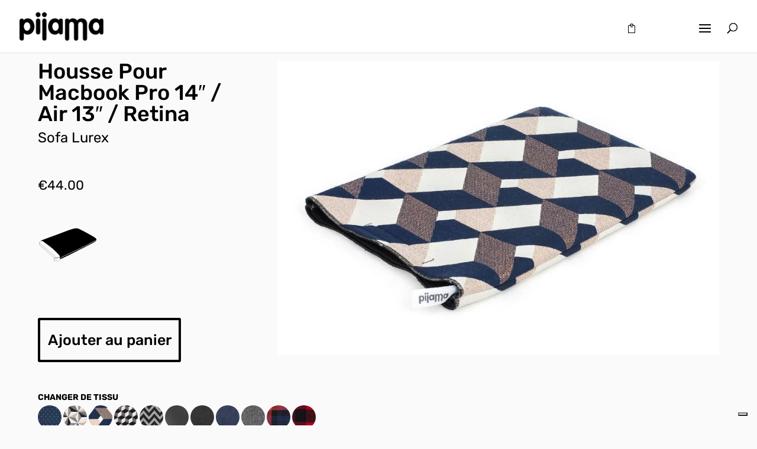

--- FILE ---
content_type: text/html; charset=UTF-8
request_url: https://www.pijama.it/fr/produit/housse-pour-macbook-pro-14-air-13-retina-sofa-lurex/
body_size: 25395
content:
<!DOCTYPE html>
<html lang="fr-FR">
<head>
	<meta charset="UTF-8" />
<meta http-equiv="X-UA-Compatible" content="IE=edge">
	<link rel="pingback" href="https://www.pijama.it/xmlrpc.php" />

	<script type="text/javascript">
		document.documentElement.className = 'js';
	</script>

	<link rel="preconnect" href="https://fonts.gstatic.com" crossorigin /><style id="et-builder-googlefonts-cached-inline">/* Original: https://fonts.googleapis.com/css?family=Rubik:300,regular,500,600,700,800,900,300italic,italic,500italic,600italic,700italic,800italic,900italic&#038;subset=latin,latin-ext&#038;display=swap *//* User Agent: Mozilla/5.0 (Unknown; Linux x86_64) AppleWebKit/538.1 (KHTML, like Gecko) Safari/538.1 Daum/4.1 */@font-face {font-family: 'Rubik';font-style: italic;font-weight: 300;font-display: swap;src: url(https://fonts.gstatic.com/s/rubik/v31/iJWbBXyIfDnIV7nEt3KSJbVDV49rz8sDE3U5f4c.ttf) format('truetype');}@font-face {font-family: 'Rubik';font-style: italic;font-weight: 400;font-display: swap;src: url(https://fonts.gstatic.com/s/rubik/v31/iJWbBXyIfDnIV7nEt3KSJbVDV49rz8tdE3U5f4c.ttf) format('truetype');}@font-face {font-family: 'Rubik';font-style: italic;font-weight: 500;font-display: swap;src: url(https://fonts.gstatic.com/s/rubik/v31/iJWbBXyIfDnIV7nEt3KSJbVDV49rz8tvE3U5f4c.ttf) format('truetype');}@font-face {font-family: 'Rubik';font-style: italic;font-weight: 600;font-display: swap;src: url(https://fonts.gstatic.com/s/rubik/v31/iJWbBXyIfDnIV7nEt3KSJbVDV49rz8uDFHU5f4c.ttf) format('truetype');}@font-face {font-family: 'Rubik';font-style: italic;font-weight: 700;font-display: swap;src: url(https://fonts.gstatic.com/s/rubik/v31/iJWbBXyIfDnIV7nEt3KSJbVDV49rz8u6FHU5f4c.ttf) format('truetype');}@font-face {font-family: 'Rubik';font-style: italic;font-weight: 800;font-display: swap;src: url(https://fonts.gstatic.com/s/rubik/v31/iJWbBXyIfDnIV7nEt3KSJbVDV49rz8vdFHU5f4c.ttf) format('truetype');}@font-face {font-family: 'Rubik';font-style: italic;font-weight: 900;font-display: swap;src: url(https://fonts.gstatic.com/s/rubik/v31/iJWbBXyIfDnIV7nEt3KSJbVDV49rz8v0FHU5f4c.ttf) format('truetype');}@font-face {font-family: 'Rubik';font-style: normal;font-weight: 300;font-display: swap;src: url(https://fonts.gstatic.com/s/rubik/v31/iJWZBXyIfDnIV5PNhY1KTN7Z-Yh-WYiFWUUw.ttf) format('truetype');}@font-face {font-family: 'Rubik';font-style: normal;font-weight: 400;font-display: swap;src: url(https://fonts.gstatic.com/s/rubik/v31/iJWZBXyIfDnIV5PNhY1KTN7Z-Yh-B4iFWUUw.ttf) format('truetype');}@font-face {font-family: 'Rubik';font-style: normal;font-weight: 500;font-display: swap;src: url(https://fonts.gstatic.com/s/rubik/v31/iJWZBXyIfDnIV5PNhY1KTN7Z-Yh-NYiFWUUw.ttf) format('truetype');}@font-face {font-family: 'Rubik';font-style: normal;font-weight: 600;font-display: swap;src: url(https://fonts.gstatic.com/s/rubik/v31/iJWZBXyIfDnIV5PNhY1KTN7Z-Yh-2Y-FWUUw.ttf) format('truetype');}@font-face {font-family: 'Rubik';font-style: normal;font-weight: 700;font-display: swap;src: url(https://fonts.gstatic.com/s/rubik/v31/iJWZBXyIfDnIV5PNhY1KTN7Z-Yh-4I-FWUUw.ttf) format('truetype');}@font-face {font-family: 'Rubik';font-style: normal;font-weight: 800;font-display: swap;src: url(https://fonts.gstatic.com/s/rubik/v31/iJWZBXyIfDnIV5PNhY1KTN7Z-Yh-h4-FWUUw.ttf) format('truetype');}@font-face {font-family: 'Rubik';font-style: normal;font-weight: 900;font-display: swap;src: url(https://fonts.gstatic.com/s/rubik/v31/iJWZBXyIfDnIV5PNhY1KTN7Z-Yh-ro-FWUUw.ttf) format('truetype');}/* User Agent: Mozilla/5.0 (Windows NT 6.1; WOW64; rv:27.0) Gecko/20100101 Firefox/27.0 */@font-face {font-family: 'Rubik';font-style: italic;font-weight: 300;font-display: swap;src: url(https://fonts.gstatic.com/l/font?kit=iJWbBXyIfDnIV7nEt3KSJbVDV49rz8sDE3U5f4Q&skey=80e52bf85b0b1958&v=v31) format('woff');}@font-face {font-family: 'Rubik';font-style: italic;font-weight: 400;font-display: swap;src: url(https://fonts.gstatic.com/l/font?kit=iJWbBXyIfDnIV7nEt3KSJbVDV49rz8tdE3U5f4Q&skey=80e52bf85b0b1958&v=v31) format('woff');}@font-face {font-family: 'Rubik';font-style: italic;font-weight: 500;font-display: swap;src: url(https://fonts.gstatic.com/l/font?kit=iJWbBXyIfDnIV7nEt3KSJbVDV49rz8tvE3U5f4Q&skey=80e52bf85b0b1958&v=v31) format('woff');}@font-face {font-family: 'Rubik';font-style: italic;font-weight: 600;font-display: swap;src: url(https://fonts.gstatic.com/l/font?kit=iJWbBXyIfDnIV7nEt3KSJbVDV49rz8uDFHU5f4Q&skey=80e52bf85b0b1958&v=v31) format('woff');}@font-face {font-family: 'Rubik';font-style: italic;font-weight: 700;font-display: swap;src: url(https://fonts.gstatic.com/l/font?kit=iJWbBXyIfDnIV7nEt3KSJbVDV49rz8u6FHU5f4Q&skey=80e52bf85b0b1958&v=v31) format('woff');}@font-face {font-family: 'Rubik';font-style: italic;font-weight: 800;font-display: swap;src: url(https://fonts.gstatic.com/l/font?kit=iJWbBXyIfDnIV7nEt3KSJbVDV49rz8vdFHU5f4Q&skey=80e52bf85b0b1958&v=v31) format('woff');}@font-face {font-family: 'Rubik';font-style: italic;font-weight: 900;font-display: swap;src: url(https://fonts.gstatic.com/l/font?kit=iJWbBXyIfDnIV7nEt3KSJbVDV49rz8v0FHU5f4Q&skey=80e52bf85b0b1958&v=v31) format('woff');}@font-face {font-family: 'Rubik';font-style: normal;font-weight: 300;font-display: swap;src: url(https://fonts.gstatic.com/l/font?kit=iJWZBXyIfDnIV5PNhY1KTN7Z-Yh-WYiFWUUz&skey=cee854e66788286d&v=v31) format('woff');}@font-face {font-family: 'Rubik';font-style: normal;font-weight: 400;font-display: swap;src: url(https://fonts.gstatic.com/l/font?kit=iJWZBXyIfDnIV5PNhY1KTN7Z-Yh-B4iFWUUz&skey=cee854e66788286d&v=v31) format('woff');}@font-face {font-family: 'Rubik';font-style: normal;font-weight: 500;font-display: swap;src: url(https://fonts.gstatic.com/l/font?kit=iJWZBXyIfDnIV5PNhY1KTN7Z-Yh-NYiFWUUz&skey=cee854e66788286d&v=v31) format('woff');}@font-face {font-family: 'Rubik';font-style: normal;font-weight: 600;font-display: swap;src: url(https://fonts.gstatic.com/l/font?kit=iJWZBXyIfDnIV5PNhY1KTN7Z-Yh-2Y-FWUUz&skey=cee854e66788286d&v=v31) format('woff');}@font-face {font-family: 'Rubik';font-style: normal;font-weight: 700;font-display: swap;src: url(https://fonts.gstatic.com/l/font?kit=iJWZBXyIfDnIV5PNhY1KTN7Z-Yh-4I-FWUUz&skey=cee854e66788286d&v=v31) format('woff');}@font-face {font-family: 'Rubik';font-style: normal;font-weight: 800;font-display: swap;src: url(https://fonts.gstatic.com/l/font?kit=iJWZBXyIfDnIV5PNhY1KTN7Z-Yh-h4-FWUUz&skey=cee854e66788286d&v=v31) format('woff');}@font-face {font-family: 'Rubik';font-style: normal;font-weight: 900;font-display: swap;src: url(https://fonts.gstatic.com/l/font?kit=iJWZBXyIfDnIV5PNhY1KTN7Z-Yh-ro-FWUUz&skey=cee854e66788286d&v=v31) format('woff');}/* User Agent: Mozilla/5.0 (Windows NT 6.3; rv:39.0) Gecko/20100101 Firefox/39.0 */@font-face {font-family: 'Rubik';font-style: italic;font-weight: 300;font-display: swap;src: url(https://fonts.gstatic.com/s/rubik/v31/iJWbBXyIfDnIV7nEt3KSJbVDV49rz8sDE3U5f4I.woff2) format('woff2');}@font-face {font-family: 'Rubik';font-style: italic;font-weight: 400;font-display: swap;src: url(https://fonts.gstatic.com/s/rubik/v31/iJWbBXyIfDnIV7nEt3KSJbVDV49rz8tdE3U5f4I.woff2) format('woff2');}@font-face {font-family: 'Rubik';font-style: italic;font-weight: 500;font-display: swap;src: url(https://fonts.gstatic.com/s/rubik/v31/iJWbBXyIfDnIV7nEt3KSJbVDV49rz8tvE3U5f4I.woff2) format('woff2');}@font-face {font-family: 'Rubik';font-style: italic;font-weight: 600;font-display: swap;src: url(https://fonts.gstatic.com/s/rubik/v31/iJWbBXyIfDnIV7nEt3KSJbVDV49rz8uDFHU5f4I.woff2) format('woff2');}@font-face {font-family: 'Rubik';font-style: italic;font-weight: 700;font-display: swap;src: url(https://fonts.gstatic.com/s/rubik/v31/iJWbBXyIfDnIV7nEt3KSJbVDV49rz8u6FHU5f4I.woff2) format('woff2');}@font-face {font-family: 'Rubik';font-style: italic;font-weight: 800;font-display: swap;src: url(https://fonts.gstatic.com/s/rubik/v31/iJWbBXyIfDnIV7nEt3KSJbVDV49rz8vdFHU5f4I.woff2) format('woff2');}@font-face {font-family: 'Rubik';font-style: italic;font-weight: 900;font-display: swap;src: url(https://fonts.gstatic.com/s/rubik/v31/iJWbBXyIfDnIV7nEt3KSJbVDV49rz8v0FHU5f4I.woff2) format('woff2');}@font-face {font-family: 'Rubik';font-style: normal;font-weight: 300;font-display: swap;src: url(https://fonts.gstatic.com/s/rubik/v31/iJWZBXyIfDnIV5PNhY1KTN7Z-Yh-WYiFWUU1.woff2) format('woff2');}@font-face {font-family: 'Rubik';font-style: normal;font-weight: 400;font-display: swap;src: url(https://fonts.gstatic.com/s/rubik/v31/iJWZBXyIfDnIV5PNhY1KTN7Z-Yh-B4iFWUU1.woff2) format('woff2');}@font-face {font-family: 'Rubik';font-style: normal;font-weight: 500;font-display: swap;src: url(https://fonts.gstatic.com/s/rubik/v31/iJWZBXyIfDnIV5PNhY1KTN7Z-Yh-NYiFWUU1.woff2) format('woff2');}@font-face {font-family: 'Rubik';font-style: normal;font-weight: 600;font-display: swap;src: url(https://fonts.gstatic.com/s/rubik/v31/iJWZBXyIfDnIV5PNhY1KTN7Z-Yh-2Y-FWUU1.woff2) format('woff2');}@font-face {font-family: 'Rubik';font-style: normal;font-weight: 700;font-display: swap;src: url(https://fonts.gstatic.com/s/rubik/v31/iJWZBXyIfDnIV5PNhY1KTN7Z-Yh-4I-FWUU1.woff2) format('woff2');}@font-face {font-family: 'Rubik';font-style: normal;font-weight: 800;font-display: swap;src: url(https://fonts.gstatic.com/s/rubik/v31/iJWZBXyIfDnIV5PNhY1KTN7Z-Yh-h4-FWUU1.woff2) format('woff2');}@font-face {font-family: 'Rubik';font-style: normal;font-weight: 900;font-display: swap;src: url(https://fonts.gstatic.com/s/rubik/v31/iJWZBXyIfDnIV5PNhY1KTN7Z-Yh-ro-FWUU1.woff2) format('woff2');}</style><meta name='robots' content='index, follow, max-image-preview:large, max-snippet:-1, max-video-preview:-1' />
<link rel="alternate" hreflang="it" href="https://www.pijama.it/prodotto/custodia-per-macbook-air-13-retina-con-sofa-lurex/" />
<link rel="alternate" hreflang="en" href="https://www.pijama.it/en/product/macbook-air-13-retina-strap-case-sofa-lurex/" />
<link rel="alternate" hreflang="fr" href="https://www.pijama.it/fr/produit/housse-pour-macbook-pro-14-air-13-retina-sofa-lurex/" />
<link rel="alternate" hreflang="x-default" href="https://www.pijama.it/prodotto/custodia-per-macbook-air-13-retina-con-sofa-lurex/" />

	<!-- This site is optimized with the Yoast SEO plugin v23.0 - https://yoast.com/wordpress/plugins/seo/ -->
	<title>Housse Pour Macbook Pro 14&quot; / Air 13&quot; / Retina Sofa Lurex - Pijama</title>
	<meta name="description" content="Housse Pour Macbook Pro 14&quot; / Air 13&quot; / Retina Sofa Lurex - Pijama - Housse Pour Macbook Pro 14&quot; / Air 13&quot; / Retina" />
	<link rel="canonical" href="https://www.pijama.it/produit/custodia-per-macbook-air-13-retina-con-sofa-lurex/" />
	<meta property="og:locale" content="fr_FR" />
	<meta property="og:type" content="article" />
	<meta property="og:title" content="Housse Pour Macbook Pro 14&quot; / Air 13&quot; / Retina Sofa Lurex - Pijama" />
	<meta property="og:description" content="Housse Pour Macbook Pro 14&quot; / Air 13&quot; / Retina Sofa Lurex - Pijama - Housse Pour Macbook Pro 14&quot; / Air 13&quot; / Retina" />
	<meta property="og:url" content="https://www.pijama.it/produit/custodia-per-macbook-air-13-retina-con-sofa-lurex/" />
	<meta property="og:site_name" content="Pijama" />
	<meta property="article:publisher" content="https://www.facebook.com/pijama.softcases" />
	<meta property="article:modified_time" content="2025-03-05T08:49:44+00:00" />
	<meta property="og:image" content="https://www.pijama.it/wp-content/uploads/2019/11/M13SOLU.jpg" />
	<meta property="og:image:width" content="900" />
	<meta property="og:image:height" content="600" />
	<meta property="og:image:type" content="image/jpeg" />
	<meta name="twitter:card" content="summary_large_image" />
	<meta name="twitter:label1" content="Durée de lecture estimée" />
	<meta name="twitter:data1" content="3 minutes" />
	<script type="application/ld+json" class="yoast-schema-graph">{"@context":"https://schema.org","@graph":[{"@type":"WebPage","@id":"https://www.pijama.it/produit/custodia-per-macbook-air-13-retina-con-sofa-lurex/","url":"https://www.pijama.it/produit/custodia-per-macbook-air-13-retina-con-sofa-lurex/","name":"Housse Pour Macbook Pro 14\" / Air 13\" / Retina Sofa Lurex - Pijama","isPartOf":{"@id":"https://www.pijama.it/#website"},"primaryImageOfPage":{"@id":"https://www.pijama.it/produit/custodia-per-macbook-air-13-retina-con-sofa-lurex/#primaryimage"},"image":{"@id":"https://www.pijama.it/produit/custodia-per-macbook-air-13-retina-con-sofa-lurex/#primaryimage"},"thumbnailUrl":"https://www.pijama.it/wp-content/uploads/2019/11/M13SOLU.jpg","datePublished":"2019-11-16T16:19:22+00:00","dateModified":"2025-03-05T08:49:44+00:00","description":"Housse Pour Macbook Pro 14\" / Air 13\" / Retina Sofa Lurex - Pijama - Housse Pour Macbook Pro 14\" / Air 13\" / Retina","breadcrumb":{"@id":"https://www.pijama.it/produit/custodia-per-macbook-air-13-retina-con-sofa-lurex/#breadcrumb"},"inLanguage":"fr-FR","potentialAction":[{"@type":"ReadAction","target":["https://www.pijama.it/produit/custodia-per-macbook-air-13-retina-con-sofa-lurex/"]}]},{"@type":"ImageObject","inLanguage":"fr-FR","@id":"https://www.pijama.it/produit/custodia-per-macbook-air-13-retina-con-sofa-lurex/#primaryimage","url":"https://www.pijama.it/wp-content/uploads/2019/11/M13SOLU.jpg","contentUrl":"https://www.pijama.it/wp-content/uploads/2019/11/M13SOLU.jpg","width":900,"height":600},{"@type":"BreadcrumbList","@id":"https://www.pijama.it/produit/custodia-per-macbook-air-13-retina-con-sofa-lurex/#breadcrumb","itemListElement":[{"@type":"ListItem","position":1,"name":"Home","item":"https://www.pijama.it/fr/"},{"@type":"ListItem","position":2,"name":"Shop","item":"https://www.pijama.it/fr/shop/"},{"@type":"ListItem","position":3,"name":"Housse Pour Macbook Pro 14&#8243; / Air 13&#8243; / Retina Sofa Lurex"}]},{"@type":"WebSite","@id":"https://www.pijama.it/#website","url":"https://www.pijama.it/","name":"Pijama - Custodie e zaini in tessuto e neoprene","description":"Pijama","publisher":{"@id":"https://www.pijama.it/#organization"},"alternateName":"Custodie e zaini in tessuto e neoprene","potentialAction":[{"@type":"SearchAction","target":{"@type":"EntryPoint","urlTemplate":"https://www.pijama.it/?s={search_term_string}"},"query-input":"required name=search_term_string"}],"inLanguage":"fr-FR"},{"@type":"Organization","@id":"https://www.pijama.it/#organization","name":"Pijama","alternateName":"Custodie e zaini in tessuto e neoprene","url":"https://www.pijama.it/","logo":{"@type":"ImageObject","inLanguage":"fr-FR","@id":"https://www.pijama.it/#/schema/logo/image/","url":"https://www.pijama.it/wp-content/uploads/2019/11/logo_payoff-1.png","contentUrl":"https://www.pijama.it/wp-content/uploads/2019/11/logo_payoff-1.png","width":160,"height":54,"caption":"Pijama"},"image":{"@id":"https://www.pijama.it/#/schema/logo/image/"},"sameAs":["https://www.facebook.com/pijama.softcases","https://www.instagram.com/pijamagram/","https://www.pinterest.it/pijamamilano/"]}]}</script>
	<!-- / Yoast SEO plugin. -->


<link rel='dns-prefetch' href='//cdn.iubenda.com' />
<link rel='dns-prefetch' href='//www.googletagmanager.com' />
<link rel="alternate" type="application/rss+xml" title="Pijama &raquo; Flux" href="https://www.pijama.it/fr/feed/" />
<link rel="alternate" type="application/rss+xml" title="Pijama &raquo; Flux des commentaires" href="https://www.pijama.it/fr/comments/feed/" />
<meta content="Divi v.4.27.4" name="generator"/><link rel='stylesheet' id='easy-autocomplete-css' href='https://www.pijama.it/wp-content/plugins/woocommerce-products-filter/js/easy-autocomplete/easy-autocomplete.min.css?ver=3.3.4.3' type='text/css' media='all' />
<link rel='stylesheet' id='easy-autocomplete-theme-css' href='https://www.pijama.it/wp-content/plugins/woocommerce-products-filter/js/easy-autocomplete/easy-autocomplete.themes.min.css?ver=3.3.4.3' type='text/css' media='all' />
<style id='wp-block-library-theme-inline-css' type='text/css'>
.wp-block-audio :where(figcaption){color:#555;font-size:13px;text-align:center}.is-dark-theme .wp-block-audio :where(figcaption){color:#ffffffa6}.wp-block-audio{margin:0 0 1em}.wp-block-code{border:1px solid #ccc;border-radius:4px;font-family:Menlo,Consolas,monaco,monospace;padding:.8em 1em}.wp-block-embed :where(figcaption){color:#555;font-size:13px;text-align:center}.is-dark-theme .wp-block-embed :where(figcaption){color:#ffffffa6}.wp-block-embed{margin:0 0 1em}.blocks-gallery-caption{color:#555;font-size:13px;text-align:center}.is-dark-theme .blocks-gallery-caption{color:#ffffffa6}:root :where(.wp-block-image figcaption){color:#555;font-size:13px;text-align:center}.is-dark-theme :root :where(.wp-block-image figcaption){color:#ffffffa6}.wp-block-image{margin:0 0 1em}.wp-block-pullquote{border-bottom:4px solid;border-top:4px solid;color:currentColor;margin-bottom:1.75em}.wp-block-pullquote cite,.wp-block-pullquote footer,.wp-block-pullquote__citation{color:currentColor;font-size:.8125em;font-style:normal;text-transform:uppercase}.wp-block-quote{border-left:.25em solid;margin:0 0 1.75em;padding-left:1em}.wp-block-quote cite,.wp-block-quote footer{color:currentColor;font-size:.8125em;font-style:normal;position:relative}.wp-block-quote:where(.has-text-align-right){border-left:none;border-right:.25em solid;padding-left:0;padding-right:1em}.wp-block-quote:where(.has-text-align-center){border:none;padding-left:0}.wp-block-quote.is-large,.wp-block-quote.is-style-large,.wp-block-quote:where(.is-style-plain){border:none}.wp-block-search .wp-block-search__label{font-weight:700}.wp-block-search__button{border:1px solid #ccc;padding:.375em .625em}:where(.wp-block-group.has-background){padding:1.25em 2.375em}.wp-block-separator.has-css-opacity{opacity:.4}.wp-block-separator{border:none;border-bottom:2px solid;margin-left:auto;margin-right:auto}.wp-block-separator.has-alpha-channel-opacity{opacity:1}.wp-block-separator:not(.is-style-wide):not(.is-style-dots){width:100px}.wp-block-separator.has-background:not(.is-style-dots){border-bottom:none;height:1px}.wp-block-separator.has-background:not(.is-style-wide):not(.is-style-dots){height:2px}.wp-block-table{margin:0 0 1em}.wp-block-table td,.wp-block-table th{word-break:normal}.wp-block-table :where(figcaption){color:#555;font-size:13px;text-align:center}.is-dark-theme .wp-block-table :where(figcaption){color:#ffffffa6}.wp-block-video :where(figcaption){color:#555;font-size:13px;text-align:center}.is-dark-theme .wp-block-video :where(figcaption){color:#ffffffa6}.wp-block-video{margin:0 0 1em}:root :where(.wp-block-template-part.has-background){margin-bottom:0;margin-top:0;padding:1.25em 2.375em}
</style>
<style id='global-styles-inline-css' type='text/css'>
:root{--wp--preset--aspect-ratio--square: 1;--wp--preset--aspect-ratio--4-3: 4/3;--wp--preset--aspect-ratio--3-4: 3/4;--wp--preset--aspect-ratio--3-2: 3/2;--wp--preset--aspect-ratio--2-3: 2/3;--wp--preset--aspect-ratio--16-9: 16/9;--wp--preset--aspect-ratio--9-16: 9/16;--wp--preset--color--black: #000000;--wp--preset--color--cyan-bluish-gray: #abb8c3;--wp--preset--color--white: #ffffff;--wp--preset--color--pale-pink: #f78da7;--wp--preset--color--vivid-red: #cf2e2e;--wp--preset--color--luminous-vivid-orange: #ff6900;--wp--preset--color--luminous-vivid-amber: #fcb900;--wp--preset--color--light-green-cyan: #7bdcb5;--wp--preset--color--vivid-green-cyan: #00d084;--wp--preset--color--pale-cyan-blue: #8ed1fc;--wp--preset--color--vivid-cyan-blue: #0693e3;--wp--preset--color--vivid-purple: #9b51e0;--wp--preset--gradient--vivid-cyan-blue-to-vivid-purple: linear-gradient(135deg,rgba(6,147,227,1) 0%,rgb(155,81,224) 100%);--wp--preset--gradient--light-green-cyan-to-vivid-green-cyan: linear-gradient(135deg,rgb(122,220,180) 0%,rgb(0,208,130) 100%);--wp--preset--gradient--luminous-vivid-amber-to-luminous-vivid-orange: linear-gradient(135deg,rgba(252,185,0,1) 0%,rgba(255,105,0,1) 100%);--wp--preset--gradient--luminous-vivid-orange-to-vivid-red: linear-gradient(135deg,rgba(255,105,0,1) 0%,rgb(207,46,46) 100%);--wp--preset--gradient--very-light-gray-to-cyan-bluish-gray: linear-gradient(135deg,rgb(238,238,238) 0%,rgb(169,184,195) 100%);--wp--preset--gradient--cool-to-warm-spectrum: linear-gradient(135deg,rgb(74,234,220) 0%,rgb(151,120,209) 20%,rgb(207,42,186) 40%,rgb(238,44,130) 60%,rgb(251,105,98) 80%,rgb(254,248,76) 100%);--wp--preset--gradient--blush-light-purple: linear-gradient(135deg,rgb(255,206,236) 0%,rgb(152,150,240) 100%);--wp--preset--gradient--blush-bordeaux: linear-gradient(135deg,rgb(254,205,165) 0%,rgb(254,45,45) 50%,rgb(107,0,62) 100%);--wp--preset--gradient--luminous-dusk: linear-gradient(135deg,rgb(255,203,112) 0%,rgb(199,81,192) 50%,rgb(65,88,208) 100%);--wp--preset--gradient--pale-ocean: linear-gradient(135deg,rgb(255,245,203) 0%,rgb(182,227,212) 50%,rgb(51,167,181) 100%);--wp--preset--gradient--electric-grass: linear-gradient(135deg,rgb(202,248,128) 0%,rgb(113,206,126) 100%);--wp--preset--gradient--midnight: linear-gradient(135deg,rgb(2,3,129) 0%,rgb(40,116,252) 100%);--wp--preset--font-size--small: 13px;--wp--preset--font-size--medium: 20px;--wp--preset--font-size--large: 36px;--wp--preset--font-size--x-large: 42px;--wp--preset--spacing--20: 0.44rem;--wp--preset--spacing--30: 0.67rem;--wp--preset--spacing--40: 1rem;--wp--preset--spacing--50: 1.5rem;--wp--preset--spacing--60: 2.25rem;--wp--preset--spacing--70: 3.38rem;--wp--preset--spacing--80: 5.06rem;--wp--preset--shadow--natural: 6px 6px 9px rgba(0, 0, 0, 0.2);--wp--preset--shadow--deep: 12px 12px 50px rgba(0, 0, 0, 0.4);--wp--preset--shadow--sharp: 6px 6px 0px rgba(0, 0, 0, 0.2);--wp--preset--shadow--outlined: 6px 6px 0px -3px rgba(255, 255, 255, 1), 6px 6px rgba(0, 0, 0, 1);--wp--preset--shadow--crisp: 6px 6px 0px rgba(0, 0, 0, 1);}:root { --wp--style--global--content-size: 823px;--wp--style--global--wide-size: 1080px; }:where(body) { margin: 0; }.wp-site-blocks > .alignleft { float: left; margin-right: 2em; }.wp-site-blocks > .alignright { float: right; margin-left: 2em; }.wp-site-blocks > .aligncenter { justify-content: center; margin-left: auto; margin-right: auto; }:where(.is-layout-flex){gap: 0.5em;}:where(.is-layout-grid){gap: 0.5em;}.is-layout-flow > .alignleft{float: left;margin-inline-start: 0;margin-inline-end: 2em;}.is-layout-flow > .alignright{float: right;margin-inline-start: 2em;margin-inline-end: 0;}.is-layout-flow > .aligncenter{margin-left: auto !important;margin-right: auto !important;}.is-layout-constrained > .alignleft{float: left;margin-inline-start: 0;margin-inline-end: 2em;}.is-layout-constrained > .alignright{float: right;margin-inline-start: 2em;margin-inline-end: 0;}.is-layout-constrained > .aligncenter{margin-left: auto !important;margin-right: auto !important;}.is-layout-constrained > :where(:not(.alignleft):not(.alignright):not(.alignfull)){max-width: var(--wp--style--global--content-size);margin-left: auto !important;margin-right: auto !important;}.is-layout-constrained > .alignwide{max-width: var(--wp--style--global--wide-size);}body .is-layout-flex{display: flex;}.is-layout-flex{flex-wrap: wrap;align-items: center;}.is-layout-flex > :is(*, div){margin: 0;}body .is-layout-grid{display: grid;}.is-layout-grid > :is(*, div){margin: 0;}body{padding-top: 0px;padding-right: 0px;padding-bottom: 0px;padding-left: 0px;}:root :where(.wp-element-button, .wp-block-button__link){background-color: #32373c;border-width: 0;color: #fff;font-family: inherit;font-size: inherit;line-height: inherit;padding: calc(0.667em + 2px) calc(1.333em + 2px);text-decoration: none;}.has-black-color{color: var(--wp--preset--color--black) !important;}.has-cyan-bluish-gray-color{color: var(--wp--preset--color--cyan-bluish-gray) !important;}.has-white-color{color: var(--wp--preset--color--white) !important;}.has-pale-pink-color{color: var(--wp--preset--color--pale-pink) !important;}.has-vivid-red-color{color: var(--wp--preset--color--vivid-red) !important;}.has-luminous-vivid-orange-color{color: var(--wp--preset--color--luminous-vivid-orange) !important;}.has-luminous-vivid-amber-color{color: var(--wp--preset--color--luminous-vivid-amber) !important;}.has-light-green-cyan-color{color: var(--wp--preset--color--light-green-cyan) !important;}.has-vivid-green-cyan-color{color: var(--wp--preset--color--vivid-green-cyan) !important;}.has-pale-cyan-blue-color{color: var(--wp--preset--color--pale-cyan-blue) !important;}.has-vivid-cyan-blue-color{color: var(--wp--preset--color--vivid-cyan-blue) !important;}.has-vivid-purple-color{color: var(--wp--preset--color--vivid-purple) !important;}.has-black-background-color{background-color: var(--wp--preset--color--black) !important;}.has-cyan-bluish-gray-background-color{background-color: var(--wp--preset--color--cyan-bluish-gray) !important;}.has-white-background-color{background-color: var(--wp--preset--color--white) !important;}.has-pale-pink-background-color{background-color: var(--wp--preset--color--pale-pink) !important;}.has-vivid-red-background-color{background-color: var(--wp--preset--color--vivid-red) !important;}.has-luminous-vivid-orange-background-color{background-color: var(--wp--preset--color--luminous-vivid-orange) !important;}.has-luminous-vivid-amber-background-color{background-color: var(--wp--preset--color--luminous-vivid-amber) !important;}.has-light-green-cyan-background-color{background-color: var(--wp--preset--color--light-green-cyan) !important;}.has-vivid-green-cyan-background-color{background-color: var(--wp--preset--color--vivid-green-cyan) !important;}.has-pale-cyan-blue-background-color{background-color: var(--wp--preset--color--pale-cyan-blue) !important;}.has-vivid-cyan-blue-background-color{background-color: var(--wp--preset--color--vivid-cyan-blue) !important;}.has-vivid-purple-background-color{background-color: var(--wp--preset--color--vivid-purple) !important;}.has-black-border-color{border-color: var(--wp--preset--color--black) !important;}.has-cyan-bluish-gray-border-color{border-color: var(--wp--preset--color--cyan-bluish-gray) !important;}.has-white-border-color{border-color: var(--wp--preset--color--white) !important;}.has-pale-pink-border-color{border-color: var(--wp--preset--color--pale-pink) !important;}.has-vivid-red-border-color{border-color: var(--wp--preset--color--vivid-red) !important;}.has-luminous-vivid-orange-border-color{border-color: var(--wp--preset--color--luminous-vivid-orange) !important;}.has-luminous-vivid-amber-border-color{border-color: var(--wp--preset--color--luminous-vivid-amber) !important;}.has-light-green-cyan-border-color{border-color: var(--wp--preset--color--light-green-cyan) !important;}.has-vivid-green-cyan-border-color{border-color: var(--wp--preset--color--vivid-green-cyan) !important;}.has-pale-cyan-blue-border-color{border-color: var(--wp--preset--color--pale-cyan-blue) !important;}.has-vivid-cyan-blue-border-color{border-color: var(--wp--preset--color--vivid-cyan-blue) !important;}.has-vivid-purple-border-color{border-color: var(--wp--preset--color--vivid-purple) !important;}.has-vivid-cyan-blue-to-vivid-purple-gradient-background{background: var(--wp--preset--gradient--vivid-cyan-blue-to-vivid-purple) !important;}.has-light-green-cyan-to-vivid-green-cyan-gradient-background{background: var(--wp--preset--gradient--light-green-cyan-to-vivid-green-cyan) !important;}.has-luminous-vivid-amber-to-luminous-vivid-orange-gradient-background{background: var(--wp--preset--gradient--luminous-vivid-amber-to-luminous-vivid-orange) !important;}.has-luminous-vivid-orange-to-vivid-red-gradient-background{background: var(--wp--preset--gradient--luminous-vivid-orange-to-vivid-red) !important;}.has-very-light-gray-to-cyan-bluish-gray-gradient-background{background: var(--wp--preset--gradient--very-light-gray-to-cyan-bluish-gray) !important;}.has-cool-to-warm-spectrum-gradient-background{background: var(--wp--preset--gradient--cool-to-warm-spectrum) !important;}.has-blush-light-purple-gradient-background{background: var(--wp--preset--gradient--blush-light-purple) !important;}.has-blush-bordeaux-gradient-background{background: var(--wp--preset--gradient--blush-bordeaux) !important;}.has-luminous-dusk-gradient-background{background: var(--wp--preset--gradient--luminous-dusk) !important;}.has-pale-ocean-gradient-background{background: var(--wp--preset--gradient--pale-ocean) !important;}.has-electric-grass-gradient-background{background: var(--wp--preset--gradient--electric-grass) !important;}.has-midnight-gradient-background{background: var(--wp--preset--gradient--midnight) !important;}.has-small-font-size{font-size: var(--wp--preset--font-size--small) !important;}.has-medium-font-size{font-size: var(--wp--preset--font-size--medium) !important;}.has-large-font-size{font-size: var(--wp--preset--font-size--large) !important;}.has-x-large-font-size{font-size: var(--wp--preset--font-size--x-large) !important;}
:where(.wp-block-post-template.is-layout-flex){gap: 1.25em;}:where(.wp-block-post-template.is-layout-grid){gap: 1.25em;}
:where(.wp-block-columns.is-layout-flex){gap: 2em;}:where(.wp-block-columns.is-layout-grid){gap: 2em;}
:root :where(.wp-block-pullquote){font-size: 1.5em;line-height: 1.6;}
</style>
<link rel='stylesheet' id='smart-search-css' href='https://www.pijama.it/wp-content/plugins/smart-woocommerce-search/assets/dist/css/general.css?ver=2.15.0' type='text/css' media='all' />
<style id='smart-search-inline-css' type='text/css'>
.ysm-search-widget-1 .search-field[type="search"]{border-width:1px;}.ysm-search-widget-1 .smart-search-suggestions .smart-search-post-icon{width:50px;}.ysm-search-widget-1 .smart-search-view-all{color:#ffffff;}.ysm-search-widget-1 .smart-search-view-all{background-color:#ff0000;}.ysm-search-widget-2 .search-field[type="search"]{border-width:1px;}.ysm-search-widget-2 .smart-search-suggestions .smart-search-post-icon{width:50px;}.widget_search .smart-search-suggestions .smart-search-post-icon{width:30px;}.widget_search .smart-search-view-all{color:#ffffff;}.widget_search .smart-search-view-all{background-color:#ff0000;}.wp-block-search.sws-search-block-default .smart-search-suggestions .smart-search-post-icon{width:30px;}.wp-block-search.sws-search-block-default .smart-search-view-all{color:#ffffff;}.wp-block-search.sws-search-block-default .smart-search-view-all{background-color:#ff0000;}
</style>
<link rel='stylesheet' id='wcsob-css' href='https://www.pijama.it/wp-content/plugins/sold-out-badge-for-woocommerce//style.css?ver=6.8.3' type='text/css' media='all' />
<style id='wcsob-inline-css' type='text/css'>
.wcsob_soldout { color: #ffffff;background: #FF0000;font-size: 12px;padding-top: 3px;padding-right: 8px;padding-bottom: 3px;padding-left: 8px;font-weight: bold;width: auto;height: auto;border-radius: 0px;z-index: 9999;text-align: center;position: absolute;top: 6px;right: auto;bottom: auto;left: 6px; }.single-product .wcsob_soldout { top: 6px;right: auto;bottom: auto;left: 6px; }
</style>
<link rel='stylesheet' id='woo-advanced-discounts-css' href='https://www.pijama.it/wp-content/plugins/woo-advanced-discounts/public/css/wad-public.css?ver=2.32.3' type='text/css' media='all' />
<link rel='stylesheet' id='o-tooltip-css' href='https://www.pijama.it/wp-content/plugins/woo-advanced-discounts/public/css/tooltip.min.css?ver=2.32.3' type='text/css' media='all' />
<link rel='stylesheet' id='woof-css' href='https://www.pijama.it/wp-content/plugins/woocommerce-products-filter/css/front.css?ver=3.3.4.3' type='text/css' media='all' />
<style id='woof-inline-css' type='text/css'>

.woof_products_top_panel li span, .woof_products_top_panel2 li span{background: url(https://www.pijama.it/wp-content/plugins/woocommerce-products-filter/img/delete.png);background-size: 14px 14px;background-repeat: no-repeat;background-position: right;}
.woof_edit_view{
                    display: none;
                }


</style>
<link rel='stylesheet' id='chosen-drop-down-css' href='https://www.pijama.it/wp-content/plugins/woocommerce-products-filter/js/chosen/chosen.min.css?ver=3.3.4.3' type='text/css' media='all' />
<link rel='stylesheet' id='woof_by_author_html_items-css' href='https://www.pijama.it/wp-content/plugins/woocommerce-products-filter/ext/by_author/css/by_author.css?ver=3.3.4.3' type='text/css' media='all' />
<link rel='stylesheet' id='woof_by_backorder_html_items-css' href='https://www.pijama.it/wp-content/plugins/woocommerce-products-filter/ext/by_backorder/css/by_backorder.css?ver=3.3.4.3' type='text/css' media='all' />
<link rel='stylesheet' id='woof_by_instock_html_items-css' href='https://www.pijama.it/wp-content/plugins/woocommerce-products-filter/ext/by_instock/css/by_instock.css?ver=3.3.4.3' type='text/css' media='all' />
<link rel='stylesheet' id='woof_by_onsales_html_items-css' href='https://www.pijama.it/wp-content/plugins/woocommerce-products-filter/ext/by_onsales/css/by_onsales.css?ver=3.3.4.3' type='text/css' media='all' />
<link rel='stylesheet' id='woof_by_sku_html_items-css' href='https://www.pijama.it/wp-content/plugins/woocommerce-products-filter/ext/by_sku/css/by_sku.css?ver=3.3.4.3' type='text/css' media='all' />
<link rel='stylesheet' id='woof_by_text_html_items-css' href='https://www.pijama.it/wp-content/plugins/woocommerce-products-filter/ext/by_text/assets/css/front.css?ver=3.3.4.3' type='text/css' media='all' />
<link rel='stylesheet' id='woof_color_html_items-css' href='https://www.pijama.it/wp-content/plugins/woocommerce-products-filter/ext/color/css/html_types/color.css?ver=3.3.4.3' type='text/css' media='all' />
<link rel='stylesheet' id='woof_image_html_items-css' href='https://www.pijama.it/wp-content/plugins/woocommerce-products-filter/ext/image/css/html_types/image.css?ver=3.3.4.3' type='text/css' media='all' />
<link rel='stylesheet' id='woof_label_html_items-css' href='https://www.pijama.it/wp-content/plugins/woocommerce-products-filter/ext/label/css/html_types/label.css?ver=3.3.4.3' type='text/css' media='all' />
<link rel='stylesheet' id='woof_select_hierarchy_html_items-css' href='https://www.pijama.it/wp-content/plugins/woocommerce-products-filter/ext/select_hierarchy/css/html_types/select_hierarchy.css?ver=3.3.4.3' type='text/css' media='all' />
<link rel='stylesheet' id='woof_select_radio_check_html_items-css' href='https://www.pijama.it/wp-content/plugins/woocommerce-products-filter/ext/select_radio_check/css/html_types/select_radio_check.css?ver=3.3.4.3' type='text/css' media='all' />
<link rel='stylesheet' id='woof_slider_html_items-css' href='https://www.pijama.it/wp-content/plugins/woocommerce-products-filter/ext/slider/css/html_types/slider.css?ver=3.3.4.3' type='text/css' media='all' />
<link rel='stylesheet' id='woof_sd_html_items_checkbox-css' href='https://www.pijama.it/wp-content/plugins/woocommerce-products-filter/ext/smart_designer/css/elements/checkbox.css?ver=3.3.4.3' type='text/css' media='all' />
<link rel='stylesheet' id='woof_sd_html_items_radio-css' href='https://www.pijama.it/wp-content/plugins/woocommerce-products-filter/ext/smart_designer/css/elements/radio.css?ver=3.3.4.3' type='text/css' media='all' />
<link rel='stylesheet' id='woof_sd_html_items_switcher-css' href='https://www.pijama.it/wp-content/plugins/woocommerce-products-filter/ext/smart_designer/css/elements/switcher.css?ver=3.3.4.3' type='text/css' media='all' />
<link rel='stylesheet' id='woof_sd_html_items_color-css' href='https://www.pijama.it/wp-content/plugins/woocommerce-products-filter/ext/smart_designer/css/elements/color.css?ver=3.3.4.3' type='text/css' media='all' />
<link rel='stylesheet' id='woof_sd_html_items_tooltip-css' href='https://www.pijama.it/wp-content/plugins/woocommerce-products-filter/ext/smart_designer/css/tooltip.css?ver=3.3.4.3' type='text/css' media='all' />
<link rel='stylesheet' id='woof_sd_html_items_front-css' href='https://www.pijama.it/wp-content/plugins/woocommerce-products-filter/ext/smart_designer/css/front.css?ver=3.3.4.3' type='text/css' media='all' />
<link rel='stylesheet' id='woof-switcher23-css' href='https://www.pijama.it/wp-content/plugins/woocommerce-products-filter/css/switcher.css?ver=3.3.4.3' type='text/css' media='all' />
<link rel='stylesheet' id='woocommerce-layout-css' href='https://www.pijama.it/wp-content/plugins/woocommerce/assets/css/woocommerce-layout.css?ver=9.9.5' type='text/css' media='all' />
<link rel='stylesheet' id='woocommerce-smallscreen-css' href='https://www.pijama.it/wp-content/plugins/woocommerce/assets/css/woocommerce-smallscreen.css?ver=9.9.5' type='text/css' media='only screen and (max-width: 768px)' />
<link rel='stylesheet' id='woocommerce-general-css' href='https://www.pijama.it/wp-content/plugins/woocommerce/assets/css/woocommerce.css?ver=9.9.5' type='text/css' media='all' />
<style id='woocommerce-inline-inline-css' type='text/css'>
.woocommerce form .form-row .required { visibility: visible; }
</style>
<link rel='stylesheet' id='wpml-legacy-dropdown-0-css' href='https://www.pijama.it/wp-content/plugins/sitepress-multilingual-cms/templates/language-switchers/legacy-dropdown/style.min.css?ver=1' type='text/css' media='all' />
<link rel='stylesheet' id='wpml-legacy-horizontal-list-0-css' href='https://www.pijama.it/wp-content/plugins/sitepress-multilingual-cms/templates/language-switchers/legacy-list-horizontal/style.min.css?ver=1' type='text/css' media='all' />
<link rel='stylesheet' id='wpml-menu-item-0-css' href='https://www.pijama.it/wp-content/plugins/sitepress-multilingual-cms/templates/language-switchers/menu-item/style.min.css?ver=1' type='text/css' media='all' />
<link rel='stylesheet' id='brands-styles-css' href='https://www.pijama.it/wp-content/plugins/woocommerce/assets/css/brands.css?ver=9.9.5' type='text/css' media='all' />
<link rel='stylesheet' id='divi-style-css' href='https://www.pijama.it/wp-content/themes/Divi/style-static-cpt.min.css?ver=4.27.4' type='text/css' media='all' />
<script type="text/javascript" id="woocommerce-google-analytics-integration-gtag-js-after">
/* <![CDATA[ */
/* Google Analytics for WooCommerce (gtag.js) */
					window.dataLayer = window.dataLayer || [];
					function gtag(){dataLayer.push(arguments);}
					// Set up default consent state.
					for ( const mode of [{"analytics_storage":"denied","ad_storage":"denied","ad_user_data":"denied","ad_personalization":"denied","region":["AT","BE","BG","HR","CY","CZ","DK","EE","FI","FR","DE","GR","HU","IS","IE","IT","LV","LI","LT","LU","MT","NL","NO","PL","PT","RO","SK","SI","ES","SE","GB","CH"]}] || [] ) {
						gtag( "consent", "default", { "wait_for_update": 500, ...mode } );
					}
					gtag("js", new Date());
					gtag("set", "developer_id.dOGY3NW", true);
					gtag("config", "G-TL5E3KN7G5", {"track_404":true,"allow_google_signals":true,"logged_in":false,"linker":{"domains":[],"allow_incoming":false},"custom_map":{"dimension1":"logged_in"}});
/* ]]> */
</script>

<script  type="text/javascript" class=" _iub_cs_skip" type="text/javascript" id="iubenda-head-inline-scripts-0">
/* <![CDATA[ */

var _iub = _iub || [];
_iub.csConfiguration = {"enableCcpa":true,"countryDetection":true,"invalidateConsentWithoutLog":true,"consentOnScroll":false,"perPurposeConsent":true,"lang":"fr","siteId":1768453,"enableTcf":true,"googleAdditionalConsentMode":true,"cookiePolicyId":57315211, "banner":{ "acceptButtonDisplay":true,"customizeButtonDisplay":true,"acceptButtonColor":"#ff0000","acceptButtonCaptionColor":"white","customizeButtonColor":"#212121","customizeButtonCaptionColor":"white","rejectButtonDisplay":true,"rejectButtonColor":"#ff0000","rejectButtonCaptionColor":"white","listPurposes":true,"explicitWithdrawal":true,"position":"float-top-center","textColor":"#000000","backgroundColor":"#ffffff" }};
/* ]]> */
</script>
<script  type="text/javascript" class=" _iub_cs_skip" type="text/javascript" src="//cdn.iubenda.com/cs/tcf/stub-v2.js?ver=3.12.3" id="iubenda-head-scripts-0-js"></script>
<script  type="text/javascript" class=" _iub_cs_skip" type="text/javascript" src="//cdn.iubenda.com/cs/tcf/safe-tcf-v2.js?ver=3.12.3" id="iubenda-head-scripts-1-js"></script>
<script  type="text/javascript" class=" _iub_cs_skip" type="text/javascript" src="//cdn.iubenda.com/cs/ccpa/stub.js?ver=3.12.3" id="iubenda-head-scripts-2-js"></script>
<script  type="text/javascript" charset="UTF-8" async="" class=" _iub_cs_skip" type="text/javascript" src="//cdn.iubenda.com/cs/iubenda_cs.js?ver=3.12.3" id="iubenda-head-scripts-3-js"></script>
<script type="text/javascript" id="wpml-cookie-js-extra">
/* <![CDATA[ */
var wpml_cookies = {"wp-wpml_current_language":{"value":"fr","expires":1,"path":"\/"}};
var wpml_cookies = {"wp-wpml_current_language":{"value":"fr","expires":1,"path":"\/"}};
/* ]]> */
</script>
<script type="text/javascript" src="https://www.pijama.it/wp-content/plugins/sitepress-multilingual-cms/res/js/cookies/language-cookie.js?ver=476000" id="wpml-cookie-js" defer="defer" data-wp-strategy="defer"></script>
<script type="text/javascript" src="https://www.pijama.it/wp-includes/js/jquery/jquery.min.js?ver=3.7.1" id="jquery-core-js"></script>
<script type="text/javascript" src="https://www.pijama.it/wp-includes/js/jquery/jquery-migrate.min.js?ver=3.4.1" id="jquery-migrate-js"></script>
<script type="text/javascript" src="https://www.pijama.it/wp-content/plugins/woocommerce-products-filter/js/easy-autocomplete/jquery.easy-autocomplete.min.js?ver=3.3.4.3" id="easy-autocomplete-js"></script>
<script type="text/javascript" id="woof-husky-js-extra">
/* <![CDATA[ */
var woof_husky_txt = {"ajax_url":"https:\/\/www.pijama.it\/wp-admin\/admin-ajax.php","plugin_uri":"https:\/\/www.pijama.it\/wp-content\/plugins\/woocommerce-products-filter\/ext\/by_text\/","loader":"https:\/\/www.pijama.it\/wp-content\/plugins\/woocommerce-products-filter\/ext\/by_text\/assets\/img\/ajax-loader.gif","not_found":"Nothing found!","prev":"Prev","next":"Next","site_link":"https:\/\/www.pijama.it","default_data":{"placeholder":"...","behavior":"title_or_content_or_excerpt","search_by_full_word":"1","autocomplete":1,"how_to_open_links":"0","taxonomy_compatibility":"0","sku_compatibility":"1","custom_fields":"","search_desc_variant":"1","view_text_length":"10","min_symbols":"3","max_posts":"10","image":"","notes_for_customer":"","template":"","max_open_height":"300","page":0}};
/* ]]> */
</script>
<script type="text/javascript" src="https://www.pijama.it/wp-content/plugins/woocommerce-products-filter/ext/by_text/assets/js/husky.js?ver=3.3.4.3" id="woof-husky-js"></script>
<script type="text/javascript" src="https://www.pijama.it/wp-content/plugins/woo-advanced-discounts/public/js/wad-public.js?ver=2.32.3" id="woo-advanced-discounts-js"></script>
<script type="text/javascript" src="https://www.pijama.it/wp-content/plugins/woo-advanced-discounts/public/js/tooltip.min.js?ver=2.32.3" id="o-tooltip-js"></script>
<script type="text/javascript" src="https://www.pijama.it/wp-content/plugins/woocommerce/assets/js/jquery-blockui/jquery.blockUI.min.js?ver=2.7.0-wc.9.9.5" id="jquery-blockui-js" defer="defer" data-wp-strategy="defer"></script>
<script type="text/javascript" id="wc-add-to-cart-js-extra">
/* <![CDATA[ */
var wc_add_to_cart_params = {"ajax_url":"\/wp-admin\/admin-ajax.php?lang=fr","wc_ajax_url":"\/fr\/?wc-ajax=%%endpoint%%","i18n_view_cart":"Voir le panier","cart_url":"https:\/\/www.pijama.it\/fr\/panier\/","is_cart":"","cart_redirect_after_add":"no"};
/* ]]> */
</script>
<script type="text/javascript" src="https://www.pijama.it/wp-content/plugins/woocommerce/assets/js/frontend/add-to-cart.min.js?ver=9.9.5" id="wc-add-to-cart-js" defer="defer" data-wp-strategy="defer"></script>
<script type="text/javascript" src="https://www.pijama.it/wp-content/plugins/woocommerce/assets/js/flexslider/jquery.flexslider.min.js?ver=2.7.2-wc.9.9.5" id="flexslider-js" defer="defer" data-wp-strategy="defer"></script>
<script type="text/javascript" id="wc-single-product-js-extra">
/* <![CDATA[ */
var wc_single_product_params = {"i18n_required_rating_text":"Veuillez s\u00e9lectionner une note","i18n_rating_options":["1\u00a0\u00e9toile sur 5","2\u00a0\u00e9toiles sur 5","3\u00a0\u00e9toiles sur 5","4\u00a0\u00e9toiles sur 5","5\u00a0\u00e9toiles sur 5"],"i18n_product_gallery_trigger_text":"Voir la galerie d\u2019images en plein \u00e9cran","review_rating_required":"yes","flexslider":{"rtl":false,"animation":"slide","smoothHeight":true,"directionNav":false,"controlNav":"thumbnails","slideshow":false,"animationSpeed":500,"animationLoop":false,"allowOneSlide":false},"zoom_enabled":"","zoom_options":[],"photoswipe_enabled":"","photoswipe_options":{"shareEl":false,"closeOnScroll":false,"history":false,"hideAnimationDuration":0,"showAnimationDuration":0},"flexslider_enabled":"1"};
/* ]]> */
</script>
<script type="text/javascript" src="https://www.pijama.it/wp-content/plugins/woocommerce/assets/js/frontend/single-product.min.js?ver=9.9.5" id="wc-single-product-js" defer="defer" data-wp-strategy="defer"></script>
<script type="text/javascript" src="https://www.pijama.it/wp-content/plugins/woocommerce/assets/js/js-cookie/js.cookie.min.js?ver=2.1.4-wc.9.9.5" id="js-cookie-js" defer="defer" data-wp-strategy="defer"></script>
<script type="text/javascript" id="woocommerce-js-extra">
/* <![CDATA[ */
var woocommerce_params = {"ajax_url":"\/wp-admin\/admin-ajax.php?lang=fr","wc_ajax_url":"\/fr\/?wc-ajax=%%endpoint%%","i18n_password_show":"Afficher le mot de passe","i18n_password_hide":"Masquer le mot de passe"};
/* ]]> */
</script>
<script type="text/javascript" src="https://www.pijama.it/wp-content/plugins/woocommerce/assets/js/frontend/woocommerce.min.js?ver=9.9.5" id="woocommerce-js" defer="defer" data-wp-strategy="defer"></script>
<script type="text/javascript" src="https://www.pijama.it/wp-content/plugins/sitepress-multilingual-cms/templates/language-switchers/legacy-dropdown/script.min.js?ver=1" id="wpml-legacy-dropdown-0-js"></script>
<script type="text/javascript" id="enhanced-ecommerce-google-analytics-js-extra">
/* <![CDATA[ */
var ConvAioGlobal = {"nonce":"e9b4e9208c"};
/* ]]> */
</script>
<script data-cfasync="false" data-no-optimize="1" data-pagespeed-no-defer type="text/javascript" src="https://www.pijama.it/wp-content/plugins/enhanced-e-commerce-for-woocommerce-store/public/js/con-gtm-google-analytics.js?ver=7.2.7" id="enhanced-ecommerce-google-analytics-js"></script>
<script data-cfasync="false" data-no-optimize="1" data-pagespeed-no-defer type="text/javascript" id="enhanced-ecommerce-google-analytics-js-after">
/* <![CDATA[ */
tvc_smd={"tvc_wcv":"9.9.5","tvc_wpv":"6.8.3","tvc_eev":"7.2.7","tvc_cnf":{"t_cg":"","t_ec":"","t_ee":"on","t_df":"","t_gUser":"1","t_UAen":"on","t_thr":"6","t_IPA":"1","t_PrivacyPolicy":"1"},"tvc_sub_data":{"sub_id":"38063","cu_id":"31768","pl_id":"1","ga_tra_option":"","ga_property_id":"","ga_measurement_id":"","ga_ads_id":"","ga_gmc_id":"","ga_gmc_id_p":"","op_gtag_js":"0","op_en_e_t":"0","op_rm_t_t":"0","op_dy_rm_t_t":"0","op_li_ga_wi_ads":"0","gmc_is_product_sync":"0","gmc_is_site_verified":"0","gmc_is_domain_claim":"0","gmc_product_count":"0","fb_pixel_id":"","tracking_method":"","user_gtm_id":""}};
/* ]]> */
</script>
<link rel="https://api.w.org/" href="https://www.pijama.it/fr/wp-json/" /><link rel="alternate" title="JSON" type="application/json" href="https://www.pijama.it/fr/wp-json/wp/v2/product/43223" /><link rel="EditURI" type="application/rsd+xml" title="RSD" href="https://www.pijama.it/xmlrpc.php?rsd" />
<meta name="generator" content="WordPress 6.8.3" />
<meta name="generator" content="WooCommerce 9.9.5" />
<link rel='shortlink' href='https://www.pijama.it/fr/?p=43223' />
<link rel="alternate" title="oEmbed (JSON)" type="application/json+oembed" href="https://www.pijama.it/fr/wp-json/oembed/1.0/embed?url=https%3A%2F%2Fwww.pijama.it%2Ffr%2Fproduit%2Fhousse-pour-macbook-pro-14-air-13-retina-sofa-lurex%2F" />
<link rel="alternate" title="oEmbed (XML)" type="text/xml+oembed" href="https://www.pijama.it/fr/wp-json/oembed/1.0/embed?url=https%3A%2F%2Fwww.pijama.it%2Ffr%2Fproduit%2Fhousse-pour-macbook-pro-14-air-13-retina-sofa-lurex%2F&#038;format=xml" />
<meta name="generator" content="WPML ver:4.7.6 stt:1,4,27;" />
<!-- Google site verification - Google for WooCommerce -->
<meta name="google-site-verification" content="SqxzwDChZwmo3YqlGMutIp8WWuhhpF5tbUragRFaFDI" />
<meta name="viewport" content="width=device-width, initial-scale=1.0, maximum-scale=1.0, user-scalable=0" />	<noscript><style>.woocommerce-product-gallery{ opacity: 1 !important; }</style></noscript>
	        <script data-cfasync="false" data-no-optimize="1" data-pagespeed-no-defer>
            var tvc_lc = 'EUR';
        </script>
        <script data-cfasync="false" data-no-optimize="1" data-pagespeed-no-defer>
            var tvc_lc = 'EUR';
        </script>
<script data-cfasync="false" data-pagespeed-no-defer>
      window.dataLayer = window.dataLayer || [];
      dataLayer.push({"event":"begin_datalayer","cov_remarketing":false,"conv_track_email":"1","conv_track_phone":"1","conv_track_address":"1","conv_track_page_scroll":"1","conv_track_file_download":"1","conv_track_author":"1","conv_track_signup":"1","conv_track_signin":"1"});
    </script>    <!-- Google Tag Manager by Conversios-->
    <script>
      (function(w, d, s, l, i) {
        w[l] = w[l] || [];
        w[l].push({
          'gtm.start': new Date().getTime(),
          event: 'gtm.js'
        });
        var f = d.getElementsByTagName(s)[0],
          j = d.createElement(s),
          dl = l != 'dataLayer' ? '&l=' + l : '';
        j.async = true;
        j.src =
          'https://www.googletagmanager.com/gtm.js?id=' + i + dl;
        f.parentNode.insertBefore(j, f);
      })(window, document, 'script', 'dataLayer', 'GTM-K7X94DG');
    </script>
    <!-- End Google Tag Manager -->
    <!-- Google Tag Manager (noscript) -->
    <noscript><iframe src="https://www.googletagmanager.com/ns.html?id=GTM-K7X94DG" height="0" width="0" style="display:none;visibility:hidden"></iframe></noscript>
    <!-- End Google Tag Manager (noscript) -->
      <script>
      (window.gaDevIds = window.gaDevIds || []).push('5CDcaG');
    </script>
          <script data-cfasync="false" data-no-optimize="1" data-pagespeed-no-defer>
            var tvc_lc = 'EUR';
        </script>
        <script data-cfasync="false" data-no-optimize="1" data-pagespeed-no-defer>
            var tvc_lc = 'EUR';
        </script>
			<script  type="text/javascript">
				!function(f,b,e,v,n,t,s){if(f.fbq)return;n=f.fbq=function(){n.callMethod?
					n.callMethod.apply(n,arguments):n.queue.push(arguments)};if(!f._fbq)f._fbq=n;
					n.push=n;n.loaded=!0;n.version='2.0';n.queue=[];t=b.createElement(e);t.async=!0;
					t.src=v;s=b.getElementsByTagName(e)[0];s.parentNode.insertBefore(t,s)}(window,
					document,'script','https://connect.facebook.net/en_US/fbevents.js');
			</script>
			<!-- WooCommerce Facebook Integration Begin -->
			<script  type="text/javascript">

				fbq('init', '767308023913681', {}, {
    "agent": "woocommerce-9.9.5-3.5.4"
});

				document.addEventListener( 'DOMContentLoaded', function() {
					// Insert placeholder for events injected when a product is added to the cart through AJAX.
					document.body.insertAdjacentHTML( 'beforeend', '<div class=\"wc-facebook-pixel-event-placeholder\"></div>' );
				}, false );

			</script>
			<!-- WooCommerce Facebook Integration End -->
			<style type="text/css" id="custom-background-css">
body.custom-background { background-color: #fafafa; }
</style>
	<!-- Facebook Pixel Code -->
<script>
!function(f,b,e,v,n,t,s)
{if(f.fbq)return;n=f.fbq=function(){n.callMethod?
n.callMethod.apply(n,arguments):n.queue.push(arguments)};
if(!f._fbq)f._fbq=n;n.push=n;n.loaded=!0;n.version='2.0';
n.queue=[];t=b.createElement(e);t.async=!0;
t.src=v;s=b.getElementsByTagName(e)[0];
s.parentNode.insertBefore(t,s)}(window,document,'script',
'https://connect.facebook.net/en_US/fbevents.js');
fbq('init', '767308023913681'); 
fbq('track', 'PageView');
</script>
<noscript>
<img height="1" width="1" src="https://www.facebook.com/tr?id=767308023913681&amp;ev=PageView%0D%0A&amp;noscript=1">
</noscript>
<!-- End Facebook Pixel Code -->



<meta name="google-site-verification" content="SqxzwDChZwmo3YqlGMutIp8WWuhhpF5tbUragRFaFDI">



<script>
    jQuery(function($){
        $('.et_pb_menu__cart-count, .et-cart-info span').text(function (_,txt) {
            return txt.slice(0, -9);
        });
    });
</script><link rel="icon" href="https://www.pijama.it/wp-content/uploads/2020/04/cropped-favicon-pijama-1-32x32.jpg" sizes="32x32" />
<link rel="icon" href="https://www.pijama.it/wp-content/uploads/2020/04/cropped-favicon-pijama-1-192x192.jpg" sizes="192x192" />
<link rel="apple-touch-icon" href="https://www.pijama.it/wp-content/uploads/2020/04/cropped-favicon-pijama-1-180x180.jpg" />
<meta name="msapplication-TileImage" content="https://www.pijama.it/wp-content/uploads/2020/04/cropped-favicon-pijama-1-270x270.jpg" />
<link rel="stylesheet" id="et-core-unified-cpt-43223-cached-inline-styles" href="https://www.pijama.it/wp-content/et-cache/43223/et-core-unified-cpt-43223.min.css?ver=1769041531" /><link rel="stylesheet" id="et-core-unified-43223-cached-inline-styles" href="https://www.pijama.it/wp-content/et-cache/43223/et-core-unified-43223.min.css?ver=1769041531" /></head>
<body data-rsssl=1 class="wp-singular product-template-default single single-product postid-43223 custom-background wp-theme-Divi theme-Divi woocommerce woocommerce-page woocommerce-no-js et_pb_button_helper_class et_fullwidth_nav et_fixed_nav et_show_nav et_primary_nav_dropdown_animation_fade et_secondary_nav_dropdown_animation_fade et_header_style_left et_pb_footer_columns5 et_cover_background et_pb_gutter osx et_pb_gutters3 et_pb_pagebuilder_layout et_no_sidebar et_divi_theme et-db">
    <!-- Google Tag Manager (noscript) conversios -->
    <noscript><iframe src="https://www.googletagmanager.com/ns.html?id=GTM-K7X94DG" height="0" width="0" style="display:none;visibility:hidden"></iframe></noscript>
    <!-- End Google Tag Manager (noscript) conversios -->
    	<div id="page-container">

	
	
			<header id="main-header" data-height-onload="66">
			<div class="container clearfix et_menu_container">
							<div class="logo_container">
					<span class="logo_helper"></span>
					<a href="https://www.pijama.it/fr/">
						<img src="https://www.pijama.it/wp-content/uploads/2019/11/logo_payoff-1.png" width="160" height="54" alt="Pijama" id="logo" data-height-percentage="54" />
					</a>
				</div>
							<div id="et-top-navigation" data-height="66" data-fixed-height="40">
											<nav id="top-menu-nav">
						<ul id="top-menu" class="nav"><li id="menu-item-43981" class="menu-item menu-item-type-gs_sim menu-item-object-gs_sim menu-item-43981">
<div class="wpml-ls-statics-shortcode_actions wpml-ls wpml-ls-legacy-list-horizontal">
	<ul><li class="wpml-ls-slot-shortcode_actions wpml-ls-item wpml-ls-item-it wpml-ls-first-item wpml-ls-item-legacy-list-horizontal">
				<a href="https://www.pijama.it/prodotto/custodia-per-macbook-air-13-retina-con-sofa-lurex/" class="wpml-ls-link">
                                                        <img
            class="wpml-ls-flag"
            src="https://www.pijama.it/wp-content/plugins/sitepress-multilingual-cms/res/flags/it.svg"
            alt="ITA"
            width=18
            height=12
    /></a>
			</li><li class="wpml-ls-slot-shortcode_actions wpml-ls-item wpml-ls-item-en wpml-ls-item-legacy-list-horizontal">
				<a href="https://www.pijama.it/en/product/macbook-air-13-retina-strap-case-sofa-lurex/" class="wpml-ls-link">
                                                        <img
            class="wpml-ls-flag"
            src="https://www.pijama.it/wp-content/plugins/sitepress-multilingual-cms/res/flags/en.svg"
            alt="ANG"
            width=18
            height=12
    /></a>
			</li><li class="wpml-ls-slot-shortcode_actions wpml-ls-item wpml-ls-item-fr wpml-ls-current-language wpml-ls-last-item wpml-ls-item-legacy-list-horizontal">
				<a href="https://www.pijama.it/fr/produit/housse-pour-macbook-pro-14-air-13-retina-sofa-lurex/" class="wpml-ls-link">
                                                        <img
            class="wpml-ls-flag"
            src="https://www.pijama.it/wp-content/plugins/sitepress-multilingual-cms/res/flags/fr.svg"
            alt="FRA"
            width=18
            height=12
    /></a>
			</li></ul>
</div>
</li>
<li id="menu-item-43191" class="menu-item menu-item-type-post_type menu-item-object-page menu-item-has-children current_page_parent menu-item-43191"><a href="https://www.pijama.it/fr/shop/"><p style="color: red !important;">SHOP</p></a>
<ul class="sub-menu">
	<li id="menu-item-42974" class="menu-item menu-item-type-custom menu-item-object-custom menu-item-42974"><a href="https://www.pijama.it/fr/cat%C3%A9gorie-de-produit/housses/"><img class="men" src="https://www.pijama.it/wp-content/uploads/2019/11/pijama_Z13_6.png"><br><p  class="mn">HOUSSES</p></a></li>
	<li id="menu-item-42975" class="menu-item menu-item-type-custom menu-item-object-custom menu-item-42975"><a href="https://www.pijama.it/fr/cat%C3%A9gorie-de-produit/sacs/"><img class="men" src="https://www.pijama.it/wp-content/uploads/2019/11/pijama-bags.png"><br><p  class="mn">SACS</p></a></li>
	<li id="menu-item-42976" class="menu-item menu-item-type-custom menu-item-object-custom menu-item-42976"><a href="https://www.pijama.it/fr/cat%C3%A9gorie-de-produit/sacs-a-dos-fr/"><img class="men" src="https://www.pijama.it/wp-content/uploads/2019/11/pijama-bags-backpacks.png"><br><p  class="mn">SACS A DOS</p></a></li>
	<li id="menu-item-42977" class="menu-item menu-item-type-custom menu-item-object-custom menu-item-42977"><a href="https://www.pijama.it/fr/cat%C3%A9gorie-de-produit/accessoires/"><img class="men" src="https://www.pijama.it/wp-content/uploads/2019/11/pijama-accessories.png"><br><p  class="mn">ACCESSOIRES</p></a></li>
	<li id="menu-item-42978" class="menu-item menu-item-type-custom menu-item-object-custom menu-item-42978"><a href="https://www.pijama.it/fr/cat%C3%A9gorie-de-produit/pet-fr/"><img class="men" src="https://www.pijama.it/wp-content/uploads/2023/03/pijama_PEC.png"><br><p  class="mn">PET</p></a></li>
	<li id="menu-item-42979" class="menu-item menu-item-type-custom menu-item-object-custom menu-item-42979"><a href="https://www.pijama.it/fr/cat%C3%A9gorie-de-produit/maison/"><img class="men" src="https://www.pijama.it/wp-content/uploads/2019/11/pijama-home.png"><br><p  class="mn">MAISON</p></a></li>
	<li id="menu-item-42980" class="menu-item menu-item-type-custom menu-item-object-custom menu-item-42980"><a href="https://www.pijama.it/fr/cat%C3%A9gorie-de-produit/voyage/"><img class="men" src="https://www.pijama.it/wp-content/uploads/2019/11/pijama-travel.png"><br><p  class="mn">VOYAGE</p></a></li>
	<li id="menu-item-42981" class="menu-item menu-item-type-custom menu-item-object-custom menu-item-42981"><a href="https://www.pijama.it/fr/cat%C3%A9gorie-de-produit/enfant/"><img class="men" src="https://www.pijama.it/wp-content/uploads/2019/11/pijama-kids.png"><br><p  class="mn">ENFANT</p></a></li>
	<li id="menu-item-42982" class="menu-item menu-item-type-custom menu-item-object-custom menu-item-42982"><a href="https://www.pijama.it/fr/cat%C3%A9gorie-de-produit/chaussures/"><img class="men" src="https://www.pijama.it/wp-content/uploads/2019/11/pijama-footwear.png"><br><p  class="mn">CHAUSSURES</p></a></li>
</ul>
</li>
<li id="menu-item-43199" class="menu-item menu-item-type-custom menu-item-object-custom menu-item-43199"><a>/</a></li>
<li id="menu-item-43510" class="menu-item menu-item-type-post_type menu-item-object-page menu-item-43510"><a href="https://www.pijama.it/fr/collections/">COLLECTIONS</a></li>
<li id="menu-item-43263" class="menu-item menu-item-type-custom menu-item-object-custom menu-item-43263"><a href="#">/</a></li>
<li id="menu-item-43192" class="menu-item menu-item-type-post_type menu-item-object-page menu-item-43192"><a href="https://www.pijama.it/fr/qui-sommes-nous/">LA MARQUE</a></li>
<li id="menu-item-43511" class="menu-item menu-item-type-custom menu-item-object-custom menu-item-43511"><a href="#">/</a></li>
<li id="menu-item-43608" class="menu-item menu-item-type-post_type menu-item-object-page menu-item-43608"><a href="https://www.pijama.it/fr/collaborations/">COLLABORATIONS</a></li>
<li id="menu-item-43609" class="menu-item menu-item-type-custom menu-item-object-custom menu-item-43609"><a href="#">/</a></li>
<li id="menu-item-43262" class="menu-item menu-item-type-post_type menu-item-object-page menu-item-43262"><a href="https://www.pijama.it/fr/promo/">OUTLET</a></li>
<li id="menu-item-wpml-ls-25-fr" class="menu-item wpml-ls-slot-25 wpml-ls-item wpml-ls-item-fr wpml-ls-current-language wpml-ls-menu-item wpml-ls-last-item menu-item-type-wpml_ls_menu_item menu-item-object-wpml_ls_menu_item menu-item-has-children menu-item-wpml-ls-25-fr"><a href="https://www.pijama.it/fr/produit/housse-pour-macbook-pro-14-air-13-retina-sofa-lurex/" title="Passer à FRA"><span class="wpml-ls-native" lang="fr">FRA</span></a>
<ul class="sub-menu">
	<li id="menu-item-wpml-ls-25-it" class="menu-item wpml-ls-slot-25 wpml-ls-item wpml-ls-item-it wpml-ls-menu-item wpml-ls-first-item menu-item-type-wpml_ls_menu_item menu-item-object-wpml_ls_menu_item menu-item-wpml-ls-25-it"><a href="https://www.pijama.it/prodotto/custodia-per-macbook-air-13-retina-con-sofa-lurex/" title="Passer à ITA"><span class="wpml-ls-native" lang="it">ITA</span></a></li>
	<li id="menu-item-wpml-ls-25-en" class="menu-item wpml-ls-slot-25 wpml-ls-item wpml-ls-item-en wpml-ls-menu-item menu-item-type-wpml_ls_menu_item menu-item-object-wpml_ls_menu_item menu-item-wpml-ls-25-en"><a href="https://www.pijama.it/en/product/macbook-air-13-retina-strap-case-sofa-lurex/" title="Passer à ANG"><span class="wpml-ls-native" lang="en">ENG</span><span class="wpml-ls-display"><span class="wpml-ls-bracket"> (</span>ANG<span class="wpml-ls-bracket">)</span></span></a></li>
</ul>
</li>
</ul>						</nav>
					
					<a href="https://www.pijama.it/fr/panier/" class="et-cart-info">
				<span></span>
			</a>
					
											<div id="et_top_search">
							<span id="et_search_icon"></span>
						</div>
					
					<div id="et_mobile_nav_menu">
				<div class="mobile_nav closed">
					<span class="select_page">Sélectionner une page</span>
					<span class="mobile_menu_bar mobile_menu_bar_toggle"></span>
				</div>
			</div>				</div> <!-- #et-top-navigation -->
			</div> <!-- .container -->
						<div class="et_search_outer">
				<div class="container et_search_form_container">
					<form role="search" method="get" class="et-search-form" action="https://www.pijama.it/fr/">
					<input type="search" class="et-search-field" placeholder="Rechercher &hellip;" value="" name="s" title="Rechercher:" /><input type='hidden' name='lang' value='fr' />					</form>
					<span class="et_close_search_field"></span>
				</div>
			</div>
					</header> <!-- #main-header -->
			<div id="et-main-area">
	
	
		<div id="main-content">
			<div class="container">
				<div id="content-area" class="clearfix">
					<div id="left-area">
					
			<div id="product-43223" class="et_pb_post product type-product post-43223 status-publish first instock product_cat-housses product_cat-macbook-avec-dechirures product_tag-sofa-lurex-fr has-post-thumbnail shipping-taxable purchasable product-type-simple">

	<div class="clearfix">
	<div class="summary entry-summary">
			</div>

	</div><div id="et-boc" class="et-boc">
			
		<div class="et-l et-l--post">
			<div class="et_builder_inner_content et_pb_gutters3 product"><div class="et_pb_section et_pb_section_0 et_pb_with_background et_section_regular" >
				
				
				
				
				
				
				<div class="et_pb_row et_pb_row_0">
				<div class="et_pb_column et_pb_column_4_4 et_pb_column_0  et_pb_css_mix_blend_mode_passthrough et-last-child">
				
				
				
				
				<div class="et_pb_module et_pb_wc_breadcrumb et_pb_wc_breadcrumb_0 et_pb_bg_layout_  et_pb_text_align_left">
				
				
				
				
				
				
				<div class="et_pb_module_inner">
					<nav class="woocommerce-breadcrumb" aria-label="Breadcrumb"><a href="https://www.pijama.it/fr/">Accueil</a>  /  <a href="https://www.pijama.it/fr/catégorie-de-produit/housses/">HOUSSES</a>  /  <a href="https://www.pijama.it/fr/catégorie-de-produit/housses/macbook-avec-dechirures/">MacBook avec déchirures</a>  /  Housse Pour Macbook Pro 14&Prime; / Air 13&Prime; / Retina Sofa Lurex</nav>
				</div>
			</div>
			</div>
				
				
				
				
			</div><div class="et_pb_row et_pb_row_1">
				<div class="et_pb_column et_pb_column_1_3 et_pb_column_1  et_pb_css_mix_blend_mode_passthrough">
				
				
				
				
				<div class="et_pb_module et_pb_text et_pb_text_0  et_pb_text_align_left et_pb_bg_layout_light">
				
				
				
				
				<div class="et_pb_text_inner"><h1>Housse Pour Macbook Pro 14&Prime; / Air 13&Prime; / Retina <br /><span class="sotto">Sofa Lurex</span></h1></div>
			</div><div class="et_pb_module et_pb_wc_meta et_pb_wc_meta_0 et_pb_bg_layout_ et_pb_wc_no_sku et_pb_wc_no_categories et_pb_wc_no_tags et_pb_wc_meta_layout_inline">
				
				
				
				
				
				
				<div class="et_pb_module_inner">
					<div class="product_meta">

	
	
		<span class="sku_wrapper">UGS : <span class="sku">M13SOLU</span></span>

	
	<span class="posted_in">Catégories : <a href="https://www.pijama.it/fr/catégorie-de-produit/housses/" rel="tag">HOUSSES</a>, <a href="https://www.pijama.it/fr/catégorie-de-produit/housses/macbook-avec-dechirures/" rel="tag">MacBook avec déchirures</a></span>
	<span class="tagged_as">Étiquette : <a href="https://www.pijama.it/fr/tag-prodotto/sofa-lurex-fr/" rel="tag">Sofa Lurex</a></span>
	
</div>

				</div>
			</div><div class="et_pb_module et_pb_wc_price et_pb_wc_price_0">
				
				
				
				
				
				
				<div class="et_pb_module_inner">
					<p class="price"><span class="woocommerce-Price-amount amount"><bdi><span class="woocommerce-Price-currencySymbol">&euro;</span>44.00</bdi></span></p>

				</div>
			</div><div class="et_pb_module et_pb_image et_pb_image_0">
				
				
				
				
				<span class="et_pb_image_wrap "><img loading="lazy" decoding="async" width="100" height="100" src="https://www.pijama.it/wp-content/uploads/2019/11/pijama_M13_8.png" alt="" title="" class="wp-image-476" /></span>
			</div><div class="et_pb_module et_pb_wc_add_to_cart et_pb_wc_add_to_cart_0 et_pb_hide_input_quantity et_pb_fields_label_position_default et_pb_bg_layout_  et_pb_text_align_left">
				
				
				
				
				
				
				<div class="et_pb_module_inner">
					<p class="stock in-stock">1 en stock</p>

	
	<form class="cart" action="https://www.pijama.it/fr/produit/housse-pour-macbook-pro-14-air-13-retina-sofa-lurex/" method="post" enctype='multipart/form-data'>
		
		<div class="quantity">
		<label class="screen-reader-text" for="quantity_6973f54acf3f6">quantité de Housse Pour Macbook Pro 14&quot; / Air 13&quot; / Retina Sofa Lurex</label>
	<input
		type="hidden"
				id="quantity_6973f54acf3f6"
		class="input-text qty text"
		name="quantity"
		value="1"
		aria-label="Quantité de produits"
				min="1"
		max="1"
					step="1"
			placeholder=""
			inputmode="numeric"
			autocomplete="off"
			/>
	</div>

		<button type="submit" name="add-to-cart" value="43223" class="single_add_to_cart_button button alt">Ajouter au panier</button>

			</form>

	

				</div>
			</div>
			</div><div class="et_pb_column et_pb_column_2_3 et_pb_column_2  et_pb_css_mix_blend_mode_passthrough et-last-child">
				
				
				
				
				<div class="et_pb_module et_pb_wc_images et_pb_wc_images_0 et_pb_bg_layout_">
				
				
				
				
				
				
				<div class="et_pb_module_inner">
					<div class="woocommerce-product-gallery woocommerce-product-gallery--with-images woocommerce-product-gallery--columns-4 images" data-columns="4" style="opacity: 0; transition: opacity .25s ease-in-out;">
	<div class="woocommerce-product-gallery__wrapper">
		<div data-thumb="https://www.pijama.it/wp-content/uploads/2019/11/M13SOLU-100x100.jpg" data-thumb-alt="Housse Pour Macbook Pro 14&quot; / Air 13&quot; / Retina Sofa Lurex" data-thumb-srcset=""  data-thumb-sizes="" class="woocommerce-product-gallery__image"><a href="https://www.pijama.it/wp-content/uploads/2019/11/M13SOLU.jpg"><img fetchpriority="high" decoding="async" width="900" height="600" src="https://www.pijama.it/wp-content/uploads/2019/11/M13SOLU.jpg" class="wp-post-image" alt="Housse Pour Macbook Pro 14&quot; / Air 13&quot; / Retina Sofa Lurex" data-caption="" data-src="https://www.pijama.it/wp-content/uploads/2019/11/M13SOLU.jpg" data-large_image="https://www.pijama.it/wp-content/uploads/2019/11/M13SOLU.jpg" data-large_image_width="900" data-large_image_height="600" srcset="https://www.pijama.it/wp-content/uploads/2019/11/M13SOLU.jpg 900w, https://www.pijama.it/wp-content/uploads/2019/11/M13SOLU-480x320.jpg 480w" sizes="(min-width: 0px) and (max-width: 480px) 480px, (min-width: 481px) 900px, 100vw" title="Housse Pour Macbook Pro 14&quot; / Air 13&quot; / Retina Sofa Lurex" /></a></div>	</div>
</div>

				</div>
			</div>
			</div>
				
				
				
				
			</div><div class="et_pb_row et_pb_row_2">
				<div class="et_pb_column et_pb_column_4_4 et_pb_column_3  et_pb_css_mix_blend_mode_passthrough et-last-child">
				
				
				
				
				<div class="et_pb_module et_pb_text et_pb_text_1  et_pb_text_align_left et_pb_bg_layout_light">
				
				
				
				
				<div class="et_pb_text_inner"><div class="tirelle"><a href="https://www.pijama.it/fr/produit/housse-pour-macbook-pro-14-air-13-retina-retina-micro-dotty/"><img loading="lazy" decoding="async" class="wp-image-1203 alignnone size-full" src="https://www.pijama.it/wp-content/uploads/2020/02/MIDO.jpg" alt="" width="40" height="40" /></a> <a href="https://www.pijama.it/fr/produit/housse-pour-macbook-pro-14-air-13-retina-retina-lurex-prisma/"><img loading="lazy" decoding="async" class="wp-image-1201 alignnone size-full" src="https://www.pijama.it/wp-content/uploads/2020/02/LUPR.jpg" alt="" width="40" height="40" /></a> <a href="https://www.pijama.it/fr/produit/housse-pour-macbook-pro-14-air-13-retina-retina-con-sofa-lurex/"><img loading="lazy" decoding="async" class="wp-image-1208 alignnone size-full" src="https://www.pijama.it/wp-content/uploads/2020/02/SOLU.jpg" alt="" width="40" height="40" /></a> <a href="https://www.pijama.it/fr/produit/housse-pour-macbook-pro-14-air-13-retina-retina-con-optical-check/"><img loading="lazy" decoding="async" class="wp-image-1234 alignnone size-full" src="https://www.pijama.it/wp-content/uploads/2021/07/SOOP-1.jpg" alt="" width="40" height="40" /></a> <a href="https://www.pijama.it/fr/produit/housse-pour-macbook-pro-14-air-13-retina-retina-zigzag-black/"><img loading="lazy" decoding="async" class="wp-image-1241 alignnone size-full" src="https://www.pijama.it/wp-content/uploads/2020/02/ZIBK.jpg" alt="" width="40" height="40" /></a> <a href="https://www.pijama.it/fr/produit/housse-pour-macbook-pro-14-air-13-retina-retina-skin-black/"><img loading="lazy" decoding="async" class="wp-image-1209 alignnone size-full" src="https://www.pijama.it/wp-content/uploads/2019/11/sosb.jpg" alt="" width="40" height="40" /></a> <a href="https://www.pijama.it/fr/produit/housse-pour-macbook-pro-14-air-13-retina-retina-denim-black/"><img loading="lazy" decoding="async" class="wp-image-1193 alignnone size-full" src="https://www.pijama.it/wp-content/uploads/2019/11/debk_3_2.jpg" alt="" width="40" height="40" /></a> <a href="https://www.pijama.it/fr/produit/housse-pour-macbook-pro-14-air-13-retina-retina-denim-dark-blue/"><img loading="lazy" decoding="async" class="wp-image-1194 alignnone size-full" src="https://www.pijama.it/wp-content/uploads/2019/11/dedb_3_2.jpg" alt="" width="40" height="40" /></a> <a href="https://www.pijama.it/fr/produit/housse-pour-macbook-pro-14-air-13-retina-retina-dandy-herringbone/"><img loading="lazy" decoding="async" class="wp-image-1192 alignnone size-full" src="https://www.pijama.it/wp-content/uploads/2020/02/DAHTo.jpg" alt="" width="40" height="40" /></a> <a href="https://www.pijama.it/fr/produit/housse-pour-macbook-pro-14-air-13-retina-retina-tartan-10-blue-red/"><img loading="lazy" decoding="async" class="wp-image-1210 alignnone size-full" src="https://www.pijama.it/wp-content/uploads/2020/02/TA10.jpg" alt="" width="40" height="40" /></a> <a href="https://www.pijama.it/fr/produit/housse-pour-macbook-pro-14-air-13-retina-retina-buffalo-red/"><img loading="lazy" decoding="async" class="wp-image-20 alignnone size-full" src="https://www.pijama.it/wp-content/uploads/2021/07/BURD.jpg" alt="" width="40" height="40" /></a></div></div>
			</div>
			</div>
				
				
				
				
			</div><div class="et_pb_row et_pb_row_3">
				<div class="et_pb_column et_pb_column_3_5 et_pb_column_4  et_pb_css_mix_blend_mode_passthrough">
				
				
				
				
				<div class="et_pb_module et_pb_image et_pb_image_1">
				
				
				
				
				<span class="et_pb_image_wrap "><img loading="lazy" decoding="async" width="900" height="600" src="https://www.pijama.it/wp-content/uploads/2019/11/SOLU.jpg" alt="" title="" srcset="https://www.pijama.it/wp-content/uploads/2019/11/SOLU.jpg 900w, https://www.pijama.it/wp-content/uploads/2019/11/SOLU-480x320.jpg 480w" sizes="(min-width: 0px) and (max-width: 480px) 480px, (min-width: 481px) 900px, 100vw" class="wp-image-587" /></span>
			</div>
			</div><div class="et_pb_column et_pb_column_2_5 et_pb_column_5  et_pb_css_mix_blend_mode_passthrough et-last-child">
				
				
				
				
				<div class="et_pb_module et_pb_wc_additional_info et_pb_wc_additional_info_0 et_pb_bg_layout_light  et_pb_text_align_left">
				
				
				
				
				
				
				<div class="et_pb_module_inner">
					

<table class="woocommerce-product-attributes shop_attributes" aria-label="Détails du produit">
			<tr class="woocommerce-product-attributes-item woocommerce-product-attributes-item--attribute_pa_textile">
			<th class="woocommerce-product-attributes-item__label" scope="row">TISSU</th>
			<td class="woocommerce-product-attributes-item__value"><p><a href="https://www.pijama.it/fr/textile/sofa-lurex-fr/" rel="tag">sofa lurex</a></p>
</td>
		</tr>
			<tr class="woocommerce-product-attributes-item woocommerce-product-attributes-item--attribute_pa_materiale">
			<th class="woocommerce-product-attributes-item__label" scope="row">COMPOSITION</th>
			<td class="woocommerce-product-attributes-item__value"><p><a href="https://www.pijama.it/fr/materiale/melange-de-laine-jacquard-neoprene/" rel="tag">mélange de laine jacquard + néoprène</a></p>
</td>
		</tr>
			<tr class="woocommerce-product-attributes-item woocommerce-product-attributes-item--attribute_pa_dimensioni">
			<th class="woocommerce-product-attributes-item__label" scope="row">DIMENSIONS</th>
			<td class="woocommerce-product-attributes-item__value"><p><a href="https://www.pijama.it/fr/dimensioni/per-computer-fino-a-325-x-227-x-24-cm-fr/" rel="tag">par ordinateur jusqu&#039;à 32,5 x 22,7 x 2,4 cm</a></p>
</td>
		</tr>
			<tr class="woocommerce-product-attributes-item woocommerce-product-attributes-item--attribute_pa_misura">
			<th class="woocommerce-product-attributes-item__label" scope="row">TAILLE</th>
			<td class="woocommerce-product-attributes-item__value"><p><a href="https://www.pijama.it/fr/misura/macbook-air-13-retina-case-fr/" rel="tag">macbook air 13&quot; / retina case</a></p>
</td>
		</tr>
			<tr class="woocommerce-product-attributes-item woocommerce-product-attributes-item--attribute_pa_made-in">
			<th class="woocommerce-product-attributes-item__label" scope="row">MADE IN</th>
			<td class="woocommerce-product-attributes-item__value"><p><a href="https://www.pijama.it/fr/made-in/italy-fr/" rel="tag">Italy</a></p>
</td>
		</tr>
			<tr class="woocommerce-product-attributes-item woocommerce-product-attributes-item--attribute_pa_care">
			<th class="woocommerce-product-attributes-item__label" scope="row">INSTRUCTIONS DE LAVAGE</th>
			<td class="woocommerce-product-attributes-item__value"><p><a href="https://www.pijama.it/fr/care/laver-a-la-main/" rel="tag">Laver à la main</a></p>
</td>
		</tr>
	</table>

				</div>
			</div><div class="et_pb_module et_pb_wc_meta et_pb_wc_meta_1 et_clickable et_pb_bg_layout_ et_pb_wc_no_categories et_pb_wc_no_tags et_pb_wc_meta_layout_inline">
				
				
				
				
				
				
				<div class="et_pb_module_inner">
					<div class="product_meta">

	
	
		<span class="sku_wrapper">UGS : <span class="sku">M13SOLU</span></span>

	
	<span class="posted_in">Catégories : <a href="https://www.pijama.it/fr/catégorie-de-produit/housses/" rel="tag">HOUSSES</a>, <a href="https://www.pijama.it/fr/catégorie-de-produit/housses/macbook-avec-dechirures/" rel="tag">MacBook avec déchirures</a></span>
	<span class="tagged_as">Étiquette : <a href="https://www.pijama.it/fr/tag-prodotto/sofa-lurex-fr/" rel="tag">Sofa Lurex</a></span>
	
</div>

				</div>
			</div><div class="et_pb_module et_pb_wc_description et_pb_wc_description_0 et_pb_bg_layout_light  et_pb_text_align_left">
				
				
				
				
				
				
				<div class="et_pb_module_inner">
					<p>Etui de protection, très confortable. Compatible aux MacBook Pro 14", MacBook Air 13"/ retina et aux ordinateurs portables jusqu'à 32,5 x 22,7 x 2,4 cm. Fermeture auto-grippante.</p>

				</div>
			</div>
			</div>
				
				
				
				
			</div><div class="et_pb_row et_pb_row_4">
				<div class="et_pb_column et_pb_column_4_4 et_pb_column_6  et_pb_css_mix_blend_mode_passthrough et-last-child">
				
				
				
				
				<div class="et_pb_module et_pb_text et_pb_text_2  et_pb_text_align_left et_pb_bg_layout_light">
				
				
				
				
				<div class="et_pb_text_inner"><h3>D’autres produits</h3></div>
			</div>
			</div>
				
				
				
				
			</div><div class="et_pb_row et_pb_row_5">
				<div class="et_pb_column et_pb_column_4_4 et_pb_column_7  et_pb_css_mix_blend_mode_passthrough et-last-child">
				
				
				
				
				<div class="et_pb_module et_pb_wc_related_products et_pb_wc_related_products_0 et_pb_bg_layout_">
				
				
				
				
				
				
				<div class="et_pb_module_inner">
					
	<section class="related products">

					<h2>Produits similaires</h2>
				<ul class="products columns-3">

			
					<li class="et_pb_post product type-product post-42666 status-publish first outofstock product_cat-sacs product_cat-sac-cabas product_tag-sofa-lurex-fr has-post-thumbnail shipping-taxable purchasable product-type-simple">
	<a href="https://www.pijama.it/fr/produit/sac-cabas-sofa-lurex/" class="woocommerce-LoopProduct-link woocommerce-loop-product__link">
	<span class="wcsob_soldout">Vendu !</span>
	<span class="et_shop_image"><img loading="lazy" decoding="async" width="800" height="533" src="https://www.pijama.it/wp-content/uploads/2019/12/BEASOLU-1-800x533.jpg" class="attachment-woocommerce_thumbnail size-woocommerce_thumbnail" alt="Sac Cabas Sofa LurexSac Cabas Sofa Lurex" srcset="https://www.pijama.it/wp-content/uploads/2019/12/BEASOLU-1-800x533.jpg 800w, https://www.pijama.it/wp-content/uploads/2019/12/BEASOLU-1-480x320.jpg 480w" sizes="(min-width: 0px) and (max-width: 480px) 480px, (min-width: 481px) 800px, 100vw" title="Sac Cabas Sofa Lurex" /><span class="et_overlay"></span></span><h2 class="woocommerce-loop-product__title">Sac Cabas Sofa Lurex</h2>
	<span class="price"><span class="woocommerce-Price-amount amount"><bdi><span class="woocommerce-Price-currencySymbol">&euro;</span>85.00</bdi></span></span>
        <div itemprop="description">
            <p>Sac Cabas</p>
        </div>
	<p class="stock out-of-stock">Out of Stock</p><span class='attribut_header1'>sofa lurex</span></a><a href="https://www.pijama.it/fr/produit/sac-cabas-sofa-lurex/" aria-describedby="woocommerce_loop_add_to_cart_link_describedby_42666" data-quantity="1" class="button product_type_simple" data-product_id="42666" data-product_sku="BEASOLU" aria-label="En savoir plus sur &ldquo;Sac Cabas Sofa Lurex&rdquo;" rel="nofollow" data-success_message="">Lire la suite</a>	<span id="woocommerce_loop_add_to_cart_link_describedby_42666" class="screen-reader-text">
			</span>
</li>

			
					<li class="et_pb_post product type-product post-43898 status-publish outofstock product_cat-housses product_cat-iphone-fr product_cat-iphone-16-fr product_cat-iphone-16-pro-fr product_cat-iphone-15-fr product_cat-iphone-15-pro-fr product_cat-iphone-14-fr product_cat-iphone-14-pro-fr product_cat-iphone-13-fr product_cat-iphone-13-pro-fr product_cat-iphone-12-fr product_cat-iphone-12-pro-fr product_cat-iphone-11-pro-fr product_cat-iphone-xs-iphone-x-fr product_tag-sofa-lurex-fr has-post-thumbnail shipping-taxable purchasable product-type-simple">
	<a href="https://www.pijama.it/fr/produit/housse-pour-iphone-14-14-pro-13-13-pro-12-12-pro-11-pro-xs-x-sofa-lurex/" class="woocommerce-LoopProduct-link woocommerce-loop-product__link">
	<span class="wcsob_soldout">Vendu !</span>
	<span class="et_shop_image"><img loading="lazy" decoding="async" width="800" height="533" src="https://www.pijama.it/wp-content/uploads/2019/11/IPHSOLU-800x533.jpg" class="attachment-woocommerce_thumbnail size-woocommerce_thumbnail" alt="Housse Pour iPhone 16 / 16 Pro / 15 / 15 Pro / 14 / 14 Pro / 13 / 13 Pro / 12 / 12 Pro / 11 Pro / XS / X Sofa LurexHousse Pour iPhone 16 / 16 Pro / 15 / 15 Pro / 14 / 14 Pro / 13 / 13 Pro / 12 / 12 Pro / 11 Pro / XS / X Sofa Lurex" srcset="https://www.pijama.it/wp-content/uploads/2019/11/IPHSOLU-800x533.jpg 800w, https://www.pijama.it/wp-content/uploads/2019/11/IPHSOLU-480x320.jpg 480w" sizes="(min-width: 0px) and (max-width: 480px) 480px, (min-width: 481px) 800px, 100vw" title="Housse Pour iPhone 16 / 16 Pro / 15 / 15 Pro / 14 / 14 Pro / 13 / 13 Pro / 12 / 12 Pro / 11 Pro / XS / X Sofa Lurex" /><span class="et_overlay"></span></span><h2 class="woocommerce-loop-product__title">Housse Pour iPhone 16 / 16 Pro / 15 / 15 Pro / 14 / 14 Pro / 13 / 13 Pro / 12 / 12 Pro / 11 Pro / XS / X Sofa Lurex</h2>
	<span class="price"><span class="woocommerce-Price-amount amount"><bdi><span class="woocommerce-Price-currencySymbol">&euro;</span>25.00</bdi></span></span>
        <div itemprop="description">
            <p>Housse Pour iPhone 16 / 16 Pro / 15 / 15 Pro / 14 / 14 Pro / 13 / 13 Pro / 12 / 12 Pro / 11 Pro / XS / X</p>
        </div>
	<p class="stock out-of-stock">Out of Stock</p><span class='attribut_header1'>sofa lurex</span></a><a href="https://www.pijama.it/fr/produit/housse-pour-iphone-14-14-pro-13-13-pro-12-12-pro-11-pro-xs-x-sofa-lurex/" aria-describedby="woocommerce_loop_add_to_cart_link_describedby_43898" data-quantity="1" class="button product_type_simple" data-product_id="43898" data-product_sku="IPXSOLU" aria-label="En savoir plus sur &ldquo;Housse Pour iPhone 16 / 16 Pro / 15 / 15 Pro / 14 / 14 Pro / 13 / 13 Pro / 12 / 12 Pro / 11 Pro / XS / X Sofa Lurex&rdquo;" rel="nofollow" data-success_message="">Lire la suite</a>	<span id="woocommerce_loop_add_to_cart_link_describedby_43898" class="screen-reader-text">
			</span>
</li>

			
					<li class="et_pb_post product type-product post-42869 status-publish last outofstock product_cat-accessoires product_cat-portefeuille product_tag-sofa-lurex-fr has-post-thumbnail shipping-taxable purchasable product-type-simple">
	<a href="https://www.pijama.it/fr/produit/portefeuille-sofa-lurex/" class="woocommerce-LoopProduct-link woocommerce-loop-product__link">
	<span class="wcsob_soldout">Vendu !</span>
	<span class="et_shop_image"><img loading="lazy" decoding="async" width="800" height="533" src="https://www.pijama.it/wp-content/uploads/2020/01/wlwsolu-800x533.jpg" class="attachment-woocommerce_thumbnail size-woocommerce_thumbnail" alt="Portefeuille Sofa LurexPortefeuille Sofa Lurex" srcset="https://www.pijama.it/wp-content/uploads/2020/01/wlwsolu-800x533.jpg 800w, https://www.pijama.it/wp-content/uploads/2020/01/wlwsolu-480x320.jpg 480w" sizes="(min-width: 0px) and (max-width: 480px) 480px, (min-width: 481px) 800px, 100vw" title="Portefeuille Sofa Lurex" /><span class="et_overlay"></span></span><h2 class="woocommerce-loop-product__title">Portefeuille Sofa Lurex</h2>
	<span class="price"><span class="woocommerce-Price-amount amount"><bdi><span class="woocommerce-Price-currencySymbol">&euro;</span>60.00</bdi></span></span>
        <div itemprop="description">
            <p>Portefeuille</p>
        </div>
	<p class="stock out-of-stock">Out of Stock</p><span class='attribut_header1'>sofa lurex</span></a><a href="https://www.pijama.it/fr/produit/portefeuille-sofa-lurex/" aria-describedby="woocommerce_loop_add_to_cart_link_describedby_42869" data-quantity="1" class="button product_type_simple" data-product_id="42869" data-product_sku="WLWSOLU" aria-label="En savoir plus sur &ldquo;Portefeuille Sofa Lurex&rdquo;" rel="nofollow" data-success_message="">Lire la suite</a>	<span id="woocommerce_loop_add_to_cart_link_describedby_42869" class="screen-reader-text">
			</span>
</li>

			
		</ul>

	</section>
	
				</div>
			</div>
			</div>
				
				
				
				
			</div>
				
				
			</div>		</div>
	</div>
	
			
		</div>
		</div>


		
	</div>
				</div>
			</div>
		</div>
	

			<footer id="main-footer">
				
<div class="container">
	<div id="footer-widgets" class="clearfix">
		<div class="footer-widget"><div id="custom_html-3" class="widget_text fwidget et_pb_widget widget_custom_html"><div class="textwidget custom-html-widget"><div style="text-align: center"><img src="https://www.pijama.it/wp-content/uploads/2019/11/logo_payoff.png" width="160" height="54"></div>
<div class="light-green" style="text-align: center; font-size: 13px;">colourful soft cases</div>
<div><p style="color: #8f8f8f; text-align: center; font-size:13px;">	
made in milan since 2006</p></div>
</div></div></div><div class="footer-widget"><div id="block-4" class="fwidget et_pb_widget widget_block"><div class="footer-menu">
<ul style="
    text-align: center;
"></p>
<li style="color:black; font-weight:400;">A PROPOS</li>
<li><a href="https://www.pijama.it/fr/qui-sommes-nous/">la marque</a></li>
<li><a href="https://www.pijama.it/fr/shop/">acheter</a></li>
<li><a href="https://www.pijama.it/fr/collections/">collections</a></li>
</ul>
</div>
</div></div><div class="footer-widget"><div id="block-6" class="fwidget et_pb_widget widget_block"><div class="footer-menu">
<ul style="
    text-align: center;
"></p>
<li style="color:black; font-weight:400;">SERVICES</li>
<li><a href="https://www.pijama.it/fr/contactez-nous/">contactez-nous<br />
</a></li>
<li><a href="https://www.iubenda.com/conditions-generales/57315211">conditions générales de vente<br />
</a></li>
<li><a href="https://www.iubenda.com/privacy-policy/57315211">politique de confidentialité</a></li>
<li><a href="https://www.iubenda.com/privacy-policy/57315211/cookie-policy">gestion des cookies</a></li>
</ul>
</div>
</div></div><div class="footer-widget"><div id="block-10" class="fwidget et_pb_widget widget_block"><div class="footer-menu">
<ul style="
    text-align: center;
"></p>
<li style="color:black; font-weight:400;">NOUS SUIVRE</li>
<li><a href="https://www.facebook.com/pijama.softcases">facebook</a></li>
<li><a href="https://www.instagram.com/pijamagram/">instagram</a></li>
</ul>
</div>
</div></div><div class="footer-widget"><div id="yikes_easy_mc_widget-10" class="fwidget et_pb_widget widget_yikes_easy_mc_widget"><h4 class="title">NEWSLETTER</h4>
	<section id="yikes-mailchimp-container-7" class="yikes-mailchimp-container yikes-mailchimp-container-7 ">
	<section class="yikes-mailchimp-form-description yikes-mailchimp-form-description-7"></section>			<form id="footer-copy-copy-7" class="yikes-easy-mc-form yikes-easy-mc-form-7 yikes-mailchimp-form-inline  mailchimp" method="POST" data-attr-form-id="7">

													<label for="yikes-easy-mc-form-7-EMAIL"  class="label-inline EMAIL-label yikes-mailchimp-field-required ">

										<!-- dictate label visibility -->
																					<span class="EMAIL-label">
												Email Address											</span>
										
										<!-- Description Above -->
										
										<input id="yikes-easy-mc-form-7-EMAIL"  name="EMAIL"  placeholder="S&#039;inscrire"  class="yikes-easy-mc-email "  required="required" type="email"  value="">

										<!-- Description Below -->
										
									</label>
																		<label for="yikes-easy-mc-form-7-MMERGE4" style="display:none;" class="label-inline MMERGE4-label ">

										<!-- dictate label visibility -->
																					<span class="MMERGE4-label">
												Data di nascita											</span>
										
										<!-- Description Above -->
										
										<input id="yikes-easy-mc-form-7-MMERGE4"  name="MMERGE4"  placeholder="Data di nascita"  class="yikes-easy-mc-date "   type="text"  data-attr-type="date"  value="" data-date-format="mm/dd/yyyy">

										<!-- Description Below -->
										
									</label>
																		<label for="yikes-easy-mc-form-7-MMERGE5" style="display:none;" class="label-inline MMERGE5-label ">

										<!-- dictate label visibility -->
																					<span class="MMERGE5-label">
												Paese											</span>
										
										<!-- Description Above -->
										
										<input id="yikes-easy-mc-form-7-MMERGE5"  name="MMERGE5"  placeholder="Paese"  class="yikes-easy-mc-text "   type="text"  value="">

										<!-- Description Below -->
										
									</label>
									
				<!-- Honeypot Trap -->
				<input type="hidden" name="yikes-mailchimp-honeypot" id="yikes-mailchimp-honeypot-7" value="">

				<!-- List ID -->
				<input type="hidden" name="yikes-mailchimp-associated-list-id" id="yikes-mailchimp-associated-list-id-7" value="8e1e43cfa2">

				<!-- The form that is being submitted! Used to display error/success messages above the correct form -->
				<input type="hidden" name="yikes-mailchimp-submitted-form" id="yikes-mailchimp-submitted-form-7" value="7">

				<!-- Submit Button -->
				<label class="empty-form-inline-label submit-button-inline-label"><span class="empty-label">&nbsp;</span><button type="submit" class="yikes-easy-mc-submit-button yikes-easy-mc-submit-button-7 btn btn-primary submail"> <span class="yikes-mailchimp-submit-button-span-text">Envoyer</span></button></label>				<!-- Nonce Security Check -->
				<input type="hidden" id="yikes_easy_mc_new_subscriber_7" name="yikes_easy_mc_new_subscriber" value="0f71cc6f2d">
				<input type="hidden" name="_wp_http_referer" value="/fr/produit/housse-pour-macbook-pro-14-air-13-retina-sofa-lurex/" />
			</form>
			<!-- Mailchimp Form generated by Easy Forms for Mailchimp v6.9.0 (https://wordpress.org/plugins/yikes-inc-easy-mailchimp-extender/) -->

			</section>
	</div></div>	</div>
</div>


		
				<div id="footer-bottom">
					<div class="container clearfix">
				<div id="footer-info">© 2020 Pijama s.r.l. - All Rights Reserved. - P.IVA IT06905600968</div>					</div>
				</div>
			</footer>
		</div>


	</div>

	      <script data-cfasync="false" data-no-optimize="1" data-pagespeed-no-defer>
        tvc_js = new TVC_GTM_Enhanced({"affiliation":"Pijama","is_admin":"","tracking_option":"","property_id":"","measurement_id":"","google_ads_id":"","fb_pixel_id":"","fb_event_id":"63dd3de6c9d44f6abfccb95147fcb9d4","tvc_ajax_url":"https:\/\/www.pijama.it\/wp-admin\/admin-ajax.php","is_global_fs_enabled":null});
        
        
              </script>
<script type="speculationrules">
{"prefetch":[{"source":"document","where":{"and":[{"href_matches":"\/fr\/*"},{"not":{"href_matches":["\/wp-*.php","\/wp-admin\/*","\/wp-content\/uploads\/*","\/wp-content\/*","\/wp-content\/plugins\/*","\/wp-content\/themes\/Divi\/*","\/fr\/*\\?(.+)"]}},{"not":{"selector_matches":"a[rel~=\"nofollow\"]"}},{"not":{"selector_matches":".no-prefetch, .no-prefetch a"}}]},"eagerness":"conservative"}]}
</script>
<script id="mcjs">!function(c,h,i,m,p){m=c.createElement(h),p=c.getElementsByTagName(h)[0],m.async=1,m.src=i,p.parentNode.insertBefore(m,p)}(document,"script","https://chimpstatic.com/mcjs-connected/js/users/4bb2029aa93a2b0ec7b56c9f9/7df23d00b9fbfa8a3f77351dd.js");</script><script type="application/ld+json">{"@context":"https:\/\/schema.org\/","@graph":[{"@context":"https:\/\/schema.org\/","@type":"Product","@id":"https:\/\/www.pijama.it\/fr\/produit\/housse-pour-macbook-pro-14-air-13-retina-sofa-lurex\/#product","name":"Housse Pour Macbook Pro 14\" \/ Air 13\" \/ Retina Sofa Lurex","url":"https:\/\/www.pijama.it\/fr\/produit\/housse-pour-macbook-pro-14-air-13-retina-sofa-lurex\/","description":"Housse Pour Macbook Pro 14\" \/ Air 13\" \/ Retina","image":"https:\/\/www.pijama.it\/wp-content\/uploads\/2019\/11\/M13SOLU.jpg","sku":"M13SOLU","offers":[{"@type":"Offer","priceSpecification":[{"@type":"UnitPriceSpecification","price":"44.00","priceCurrency":"EUR","valueAddedTaxIncluded":false,"validThrough":"2027-12-31"}],"priceValidUntil":"2027-12-31","availability":"http:\/\/schema.org\/InStock","url":"https:\/\/www.pijama.it\/fr\/produit\/housse-pour-macbook-pro-14-air-13-retina-sofa-lurex\/","seller":{"@type":"Organization","name":"Pijama","url":"https:\/\/www.pijama.it\/fr\/"}}]},{"@context":"https:\/\/schema.org\/","@type":"BreadcrumbList","itemListElement":[{"@type":"ListItem","position":1,"item":{"name":"Accueil","@id":"https:\/\/www.pijama.it\/fr\/"}},{"@type":"ListItem","position":2,"item":{"name":"HOUSSES","@id":"https:\/\/www.pijama.it\/fr\/cat\u00e9gorie-de-produit\/housses\/"}},{"@type":"ListItem","position":3,"item":{"name":"MacBook avec d\u00e9chirures","@id":"https:\/\/www.pijama.it\/fr\/cat\u00e9gorie-de-produit\/housses\/macbook-avec-dechirures\/"}},{"@type":"ListItem","position":4,"item":{"name":"Housse Pour Macbook Pro 14&amp;Prime; \/ Air 13&amp;Prime; \/ Retina Sofa Lurex","@id":"https:\/\/www.pijama.it\/fr\/produit\/housse-pour-macbook-pro-14-air-13-retina-sofa-lurex\/"}}]}]}</script>	<script type="text/javascript">
				var et_link_options_data = [{"class":"et_pb_wc_meta_1","url":"#","target":"_self"}];
			</script>
	    <script data-cfasync="false" data-no-optimize="1" data-pagespeed-no-defer>
      document.addEventListener('DOMContentLoaded', function() {
        var downloadLinks = document.querySelectorAll('a[href]');

        downloadLinks.forEach(function(link) {
          link.addEventListener('click', function(event) {
            var fileUrl = link.href;
            var fileName = fileUrl.substring(fileUrl.lastIndexOf('/') + 1);
            var linkText = link.innerText || link.textContent;
            var linkUrl = link.href;

            var fileExtensionPattern = /\.(pdf|xlsx?|docx?|txt|rtf|csv|exe|key|pptx?|ppt|7z|pkg|rar|gz|zip|avi|mov|mp4|mpe?g|wmv|midi?|mp3|wav|wma)$/i;

            if (fileExtensionPattern.test(fileUrl)) {
              window.dataLayer = window.dataLayer || [];
              window.dataLayer.push({
                event: 'file_download',
                file_name: fileName,
                link_text: linkText,
                link_url: linkUrl
              });
            }
          });
        });
      });
    </script>
    			<!-- Facebook Pixel Code -->
			<noscript>
				<img
					height="1"
					width="1"
					style="display:none"
					alt="fbpx"
					src="https://www.facebook.com/tr?id=767308023913681&ev=PageView&noscript=1"
				/>
			</noscript>
			<!-- End Facebook Pixel Code -->
			<script data-cfasync="false" data-pagespeed-no-defer>
      window.dataLayer = window.dataLayer || [];
      dataLayer.push({ecommerce: null});
      dataLayer.push({"event":"view_item","ecommerce":{"items":[{"item_id":"43223","item_name":"Housse Pour Macbook Pro 14&quot; \/ Air 13&quot; \/ Retina Sofa Lurex","affiliation":"Pijama","currency":"EUR","item_category":"MacBook avec d\u00e9chirures","price":44,"quantity":1}]}});
    </script>
            <script data-cfasync="false" data-no-optimize="1" data-pagespeed-no-defer>
          window.addEventListener('load', call_tvc_enhanced, true);

          function call_tvc_enhanced() {
            tvc_js = new TVC_GTM_Enhanced({"affiliation":"Pijama","is_admin":"","currency":"EUR","tracking_option":"","property_id":"","measurement_id":"","google_ads_id":"","fb_pixel_id":"","fb_event_id":"b4730324ae6c4be29fbdf09e76b70796","tvc_ajax_url":"https:\/\/www.pijama.it\/wp-admin\/admin-ajax.php","snapchat_ads_pixel_id":"","linkedin_insight_id":"","snapchat_event_id":"6973f549dc8c7","tiKtok_ads_pixel_id":"","tiktok_event_id":"6973f549dc8c8"});
            tvc_js.singleProductaddToCartEventBindings([],
              ""
            );
          }
        </script>
      <script data-cfasync="false" data-pagespeed-no-defer>
      window.dataLayer = window.dataLayer || [];
      dataLayer.push({ecommerce: null});
      dataLayer.push({"event":"view_item_list","ecommerce":{"items":[{"item_id":"42666","item_name":"Sac Cabas Sofa Lurex","affiliation":"Pijama","currency":"EUR","index":1,"item_category":"sac cabas","price":85,"quantity":1},{"item_id":"43898","item_name":"Housse Pour iPhone 16 \/ 16 Pro \/ 15 \/ 15 Pro \/ 14 \/ 14 Pro \/ 13 \/ 13 Pro \/ 12 \/ 12 Pro \/ 11 Pro \/ XS \/ X Sofa Lurex","affiliation":"Pijama","currency":"EUR","index":2,"item_category":"iPhone 15","price":25,"quantity":1},{"item_id":"42869","item_name":"Portefeuille Sofa Lurex","affiliation":"Pijama","currency":"EUR","index":3,"item_category":"portefeuille","price":60,"quantity":1}]}});
    </script>
            <script data-cfasync="false" data-no-optimize="1" data-pagespeed-no-defer>
          window.conProductList = window.productList || [];
          conProductList.push([{"id":"42666","name":"Sac Cabas Sofa Lurex","sku":"BEASOLU","category":"sac cabas","price":85,"stocklevel":0,"productlink":"https:\/\/www.pijama.it\/fr\/produit\/sac-cabas-sofa-lurex\/","listname":"Liste g\u00e9n\u00e9rale des produits","listposition":1},{"id":"43898","name":"Housse Pour iPhone 16 \/ 16 Pro \/ 15 \/ 15 Pro \/ 14 \/ 14 Pro \/ 13 \/ 13 Pro \/ 12 \/ 12 Pro \/ 11 Pro \/ XS \/ X Sofa Lurex","sku":"IPXSOLU","category":"iPhone 15","price":25,"stocklevel":0,"productlink":"https:\/\/www.pijama.it\/fr\/produit\/housse-pour-iphone-14-14-pro-13-13-pro-12-12-pro-11-pro-xs-x-sofa-lurex\/","listname":"Liste g\u00e9n\u00e9rale des produits","listposition":2},{"id":"42869","name":"Portefeuille Sofa Lurex","sku":"WLWSOLU","category":"portefeuille","price":60,"stocklevel":0,"productlink":"https:\/\/www.pijama.it\/fr\/produit\/portefeuille-sofa-lurex\/","listname":"Liste g\u00e9n\u00e9rale des produits","listposition":3}]);
          window.addEventListener('load', call_tvc_enhanced_1ist_product, true);

          function call_tvc_enhanced_1ist_product() {
            tvc_js = new TVC_GTM_Enhanced({"affiliation":"Pijama","is_admin":"","currency":"EUR","tracking_option":"","property_id":"","measurement_id":"","google_ads_id":"","fb_pixel_id":"","fb_event_id":"b4730324ae6c4be29fbdf09e76b70796","tvc_ajax_url":"https:\/\/www.pijama.it\/wp-admin\/admin-ajax.php","snapchat_ads_pixel_id":"","linkedin_insight_id":"","snapchat_event_id":"6973f549dc8c7","tiKtok_ads_pixel_id":"","tiktok_event_id":"6973f549dc8c8"});

                          tvc_js.ListProductaddToCartEventBindings();
            
                          tvc_js.ListProductSelectItemEventBindings();
            
          }
        </script>
	<script type='text/javascript'>
		(function () {
			var c = document.body.className;
			c = c.replace(/woocommerce-no-js/, 'woocommerce-js');
			document.body.className = c;
		})();
	</script>
	<!-- Google tag (gtag.js) -->
<script async src="https://www.googletagmanager.com/gtag/js?id=G-TL5E3KN7G5"></script>
<script>
  window.dataLayer = window.dataLayer || [];
  function gtag(){dataLayer.push(arguments);}
  gtag('js', new Date());

  gtag('config', 'G-TL5E3KN7G5');
</script>




<!-- Global site tag (gtag.js) - Google Analytics -->
<script async src="https://www.googletagmanager.com/gtag/js?id=UA-3145487-3"></script>
<script>
  window.dataLayer = window.dataLayer || [];
  function gtag(){dataLayer.push(arguments);}
  gtag('js', new Date());

  gtag('config', 'UA-3145487-3');
gtag('config', 'AW-794173520');
</script>
<link rel='stylesheet' id='wc-blocks-style-css' href='https://www.pijama.it/wp-content/plugins/woocommerce/assets/client/blocks/wc-blocks.css?ver=wc-9.9.5' type='text/css' media='all' />
<link rel='stylesheet' id='woof_sections_style-css' href='https://www.pijama.it/wp-content/plugins/woocommerce-products-filter/ext/sections/css/sections.css?ver=3.3.4.3' type='text/css' media='all' />
<link rel='stylesheet' id='ion.range-slider-css' href='https://www.pijama.it/wp-content/plugins/woocommerce-products-filter/js/ion.range-slider/css/ion.rangeSlider.css?ver=3.3.4.3' type='text/css' media='all' />
<link rel='stylesheet' id='woof_tooltip-css-css' href='https://www.pijama.it/wp-content/plugins/woocommerce-products-filter/js/tooltip/css/tooltipster.bundle.min.css?ver=3.3.4.3' type='text/css' media='all' />
<link rel='stylesheet' id='woof_tooltip-css-noir-css' href='https://www.pijama.it/wp-content/plugins/woocommerce-products-filter/js/tooltip/css/plugins/tooltipster/sideTip/themes/tooltipster-sideTip-noir.min.css?ver=3.3.4.3' type='text/css' media='all' />
<link rel='stylesheet' id='wp-block-library-css' href='https://www.pijama.it/wp-includes/css/dist/block-library/style.min.css?ver=6.8.3' type='text/css' media='none' onload="media='all'" />
<link rel='stylesheet' id='yikes-inc-easy-mailchimp-public-styles-css' href='https://www.pijama.it/wp-content/plugins/yikes-inc-easy-mailchimp-extender/public/css/yikes-inc-easy-mailchimp-extender-public.min.css?ver=6.8.3' type='text/css' media='all' />
<style id='yikes-inc-easy-mailchimp-public-styles-inline-css' type='text/css'>

			.yikes-easy-mc-form label.label-inline {
				float: left;
				width: 79%;
				padding-right: 10px;
				
			 }

			 /* Drop the submit button (100% width) below the fields */
			 @media ( max-width: 768px ) {
			 	.yikes-easy-mc-form label.label-inline {
					width: 99%;
					padding-right: 10px;
				}
				.yikes-easy-mc-form .submit-button-inline-label {
					width: 100%;
					float: none;
				}
				.yikes-easy-mc-form .submit-button-inline-label .empty-label {
					display: none;
				}
			}

			/* Stack all fields @ 100% */
			@media ( max-width: 650px ) {
				.yikes-easy-mc-form label.label-inline {
					width: 100%;
				}
			}
		
</style>
<link rel='stylesheet' id='jquery-datepicker-styles-css' href='https://www.pijama.it/wp-content/plugins/yikes-inc-easy-mailchimp-extender/public/css/jquery-ui.min.css?ver=6.8.3' type='text/css' media='all' />
<link rel='stylesheet' id='yikes-datepicker-styles-css' href='https://www.pijama.it/wp-content/plugins/yikes-inc-easy-mailchimp-extender/public/css/yikes-datepicker-styles.min.css?ver=6.8.3' type='text/css' media='all' />
<link rel='stylesheet' id='woof-front-builder-css-css' href='https://www.pijama.it/wp-content/plugins/woocommerce-products-filter/ext/front_builder/css/front-builder.css?ver=3.3.4.3' type='text/css' media='all' />
<link rel='stylesheet' id='woof-slideout-tab-css-css' href='https://www.pijama.it/wp-content/plugins/woocommerce-products-filter/ext/slideout/css/jquery.tabSlideOut.css?ver=3.3.4.3' type='text/css' media='all' />
<link rel='stylesheet' id='woof-slideout-css-css' href='https://www.pijama.it/wp-content/plugins/woocommerce-products-filter/ext/slideout/css/slideout.css?ver=3.3.4.3' type='text/css' media='all' />
<script type="text/javascript" src="https://www.googletagmanager.com/gtag/js?id=G-TL5E3KN7G5" id="google-tag-manager-js" data-wp-strategy="async"></script>
<script type="text/javascript" src="https://www.pijama.it/wp-includes/js/dist/hooks.min.js?ver=4d63a3d491d11ffd8ac6" id="wp-hooks-js"></script>
<script type="text/javascript" src="https://www.pijama.it/wp-includes/js/dist/i18n.min.js?ver=5e580eb46a90c2b997e6" id="wp-i18n-js"></script>
<script type="text/javascript" id="wp-i18n-js-after">
/* <![CDATA[ */
wp.i18n.setLocaleData( { 'text direction\u0004ltr': [ 'ltr' ] } );
/* ]]> */
</script>
<script type="text/javascript" src="https://www.pijama.it/wp-content/plugins/woocommerce-google-analytics-integration/assets/js/build/main.js?ver=50c6d17d67ef40d67991" id="woocommerce-google-analytics-integration-js"></script>
<script type="text/javascript" id="smart-search-general-js-extra">
/* <![CDATA[ */
var swsL10n = {"restUrl":"https:\/\/www.pijama.it\/fr\/wp-json\/ysm\/v1\/search?","searchPageUrl":"https:\/\/www.pijama.it\/fr\/","type":"f","v":"2.15.0","widgets":{"1":{"selector":".ysm-search-widget-1","charCount":3,"disableAjax":false,"noResultsText":"No Results","defaultOutput":true,"layoutPosts":false,"popupHeight":500,"popupHeightMobile":400,"productSlug":"product","preventBadQueries":true,"loaderIcon":"https:\/\/www.pijama.it\/wp-content\/plugins\/smart-woocommerce-search\/assets\/images\/loader1.gif","loaderImage":"","productSku":false,"multipleWords":"","excludeOutOfStock":false,"layout":"product","suppressQueryParams":false,"columns":1,"fullScreenMode":"","placeholder":"","recentSearches":"","recentSearchesTitle":"","keywords":"","keywordsLabel":"","selectedCategoriesLabel":"","selectedCategoriesLocation":"","selectedCategoriesMobile":"","selectedCategoriesCount":"","selectedCategoriesOnOpen":"","promoBannerLocation":"","promoBannerImage":"","promoBannerLink":"","promoBannerOnOpen":"","selectedPromoBannerMobile":"","selectedCategories":"","selectedProducts":"","selectedProductsLabel":""},"2":{"selector":".ysm-search-widget-2","charCount":3,"disableAjax":false,"noResultsText":"No Results","defaultOutput":false,"layoutPosts":false,"popupHeight":500,"popupHeightMobile":400,"productSlug":"product","preventBadQueries":true,"loaderIcon":"https:\/\/www.pijama.it\/wp-content\/plugins\/smart-woocommerce-search\/assets\/images\/loader1.gif","loaderImage":"","productSku":false,"multipleWords":"","excludeOutOfStock":false,"layout":"","suppressQueryParams":false,"columns":1,"fullScreenMode":"","placeholder":"","recentSearches":"","recentSearchesTitle":"","keywords":"","keywordsLabel":"","selectedCategoriesLabel":"","selectedCategoriesLocation":"","selectedCategoriesMobile":"","selectedCategoriesCount":"","selectedCategoriesOnOpen":"","promoBannerLocation":"","promoBannerImage":"","promoBannerLink":"","promoBannerOnOpen":"","selectedPromoBannerMobile":"","selectedCategories":"","selectedProducts":"","selectedProductsLabel":""},"default":{"selector":".widget_search, .wp-block-search.sws-search-block-default","charCount":3,"disableAjax":false,"noResultsText":"No Results","defaultOutput":false,"layoutPosts":true,"popupHeight":500,"popupHeightMobile":400,"productSlug":"product","preventBadQueries":true,"loaderIcon":"https:\/\/www.pijama.it\/wp-content\/plugins\/smart-woocommerce-search\/assets\/images\/loader1.gif","loaderImage":"","productSku":false,"multipleWords":"","excludeOutOfStock":false,"layout":"","suppressQueryParams":false,"columns":1,"fullScreenMode":"","placeholder":"","recentSearches":"","recentSearchesTitle":"","keywords":"","keywordsLabel":"","selectedCategoriesLabel":"","selectedCategoriesLocation":"","selectedCategoriesMobile":"","selectedCategoriesCount":"","selectedCategoriesOnOpen":"","promoBannerLocation":"","promoBannerImage":"","promoBannerLink":"","promoBannerOnOpen":"","selectedPromoBannerMobile":"","selectedCategories":"","selectedProducts":"","selectedProductsLabel":""}},"nonce":"f598714c15"};
/* ]]> */
</script>
<script type="text/javascript" src="https://www.pijama.it/wp-content/plugins/smart-woocommerce-search/assets/dist/js/main.js?ver=2.15.0" id="smart-search-general-js"></script>
<script type="text/javascript" id="mailchimp-woocommerce-js-extra">
/* <![CDATA[ */
var mailchimp_public_data = {"site_url":"https:\/\/www.pijama.it","ajax_url":"https:\/\/www.pijama.it\/wp-admin\/admin-ajax.php","disable_carts":"","subscribers_only":"","language":"fr","allowed_to_set_cookies":"1"};
/* ]]> */
</script>
<script type="text/javascript" src="https://www.pijama.it/wp-content/plugins/mailchimp-for-woocommerce/public/js/mailchimp-woocommerce-public.min.js?ver=5.4.07" id="mailchimp-woocommerce-js"></script>
<script type="text/javascript" id="divi-custom-script-js-extra">
/* <![CDATA[ */
var DIVI = {"item_count":"%d Item","items_count":"%d Items"};
var et_builder_utils_params = {"condition":{"diviTheme":true,"extraTheme":false},"scrollLocations":["app","top"],"builderScrollLocations":{"desktop":"app","tablet":"app","phone":"app"},"onloadScrollLocation":"app","builderType":"fe"};
var et_frontend_scripts = {"builderCssContainerPrefix":"#et-boc","builderCssLayoutPrefix":"#et-boc .et-l"};
var et_pb_custom = {"ajaxurl":"https:\/\/www.pijama.it\/wp-admin\/admin-ajax.php","images_uri":"https:\/\/www.pijama.it\/wp-content\/themes\/Divi\/images","builder_images_uri":"https:\/\/www.pijama.it\/wp-content\/themes\/Divi\/includes\/builder\/images","et_frontend_nonce":"176c69d925","subscription_failed":"Veuillez v\u00e9rifier les champs ci-dessous pour vous assurer que vous avez entr\u00e9 les informations correctes.","et_ab_log_nonce":"687c6499b3","fill_message":"S'il vous pla\u00eet, remplissez les champs suivants:","contact_error_message":"Veuillez corriger les erreurs suivantes :","invalid":"E-mail non valide","captcha":"Captcha","prev":"Pr\u00e9c\u00e9dent","previous":"Pr\u00e9c\u00e9dente","next":"Prochaine","wrong_captcha":"Vous avez entr\u00e9 le mauvais num\u00e9ro dans le captcha.","wrong_checkbox":"Case \u00e0 cocher","ignore_waypoints":"no","is_divi_theme_used":"1","widget_search_selector":".widget_search","ab_tests":[],"is_ab_testing_active":"","page_id":"43223","unique_test_id":"","ab_bounce_rate":"5","is_cache_plugin_active":"yes","is_shortcode_tracking":"","tinymce_uri":"https:\/\/www.pijama.it\/wp-content\/themes\/Divi\/includes\/builder\/frontend-builder\/assets\/vendors","accent_color":"#ff0000","waypoints_options":[]};
var et_pb_box_shadow_elements = [];
/* ]]> */
</script>
<script type="text/javascript" src="https://www.pijama.it/wp-content/themes/Divi/js/scripts.min.js?ver=4.27.4" id="divi-custom-script-js"></script>
<script type="text/javascript" src="https://www.pijama.it/wp-content/themes/Divi/includes/builder/feature/dynamic-assets/assets/js/jquery.fitvids.js?ver=4.27.4" id="fitvids-js"></script>
<script type="text/javascript" id="cart-widget-js-extra">
/* <![CDATA[ */
var actions = {"is_lang_switched":"1","force_reset":"0"};
/* ]]> */
</script>
<script type="text/javascript" src="https://www.pijama.it/wp-content/plugins/woocommerce-multilingual/res/js/cart_widget.min.js?ver=5.4.5" id="cart-widget-js" defer="defer" data-wp-strategy="defer"></script>
<script type="text/javascript" src="https://www.pijama.it/wp-content/plugins/woocommerce/assets/js/sourcebuster/sourcebuster.min.js?ver=9.9.5" id="sourcebuster-js-js"></script>
<script type="text/javascript" id="wc-order-attribution-js-extra">
/* <![CDATA[ */
var wc_order_attribution = {"params":{"lifetime":1.0e-5,"session":30,"base64":false,"ajaxurl":"https:\/\/www.pijama.it\/wp-admin\/admin-ajax.php","prefix":"wc_order_attribution_","allowTracking":true},"fields":{"source_type":"current.typ","referrer":"current_add.rf","utm_campaign":"current.cmp","utm_source":"current.src","utm_medium":"current.mdm","utm_content":"current.cnt","utm_id":"current.id","utm_term":"current.trm","utm_source_platform":"current.plt","utm_creative_format":"current.fmt","utm_marketing_tactic":"current.tct","session_entry":"current_add.ep","session_start_time":"current_add.fd","session_pages":"session.pgs","session_count":"udata.vst","user_agent":"udata.uag"}};
/* ]]> */
</script>
<script type="text/javascript" src="https://www.pijama.it/wp-content/plugins/woocommerce/assets/js/frontend/order-attribution.min.js?ver=9.9.5" id="wc-order-attribution-js"></script>
<script type="text/javascript" id="et-builder-cpt-modules-wrapper-js-extra">
/* <![CDATA[ */
var et_modules_wrapper = {"builderCssContainerPrefix":"#et-boc","builderCssLayoutPrefix":"#et-boc .et-l"};
/* ]]> */
</script>
<script type="text/javascript" src="https://www.pijama.it/wp-content/themes/Divi/includes/builder/scripts/cpt-modules-wrapper.js?ver=4.27.4" id="et-builder-cpt-modules-wrapper-js"></script>
<script type="text/javascript" src="https://www.pijama.it/wp-content/themes/Divi/core/admin/js/common.js?ver=4.27.4" id="et-core-common-js"></script>
<script type="text/javascript" src="https://www.pijama.it/wp-content/plugins/woocommerce-products-filter/js/ion.range-slider/js/ion.rangeSlider.min.js?ver=3.3.4.3" id="ion.range-slider-js"></script>
<script type="text/javascript" src="https://www.pijama.it/wp-content/plugins/woocommerce-products-filter/js/tooltip/js/tooltipster.bundle.min.js?ver=3.3.4.3" id="woof_tooltip-js-js"></script>
<script type="text/javascript" id="woof_front-js-extra">
/* <![CDATA[ */
var woof_filter_titles = {"product_cat":"PRODUITS\r","by_price":"by_price","product_tag":"TISSU\r","by_text":"by_text"};
var woof_ext_filter_titles = {"woof_author":"By author","backorder":"Exclude On backorder","stock":"In stock","onsales":"On sale","byrating":"By rating","woof_sku":"by SKU","woof_text":"By text"};
/* ]]> */
</script>
<script type="text/javascript" id="woof_front-js-before">
/* <![CDATA[ */
        var woof_is_permalink =1;
        var woof_shop_page = "";
                var woof_m_b_container =".woocommerce-products-header";
        var woof_really_curr_tax = {};
        var woof_current_page_link = location.protocol + '//' + location.host + location.pathname;
        /*lets remove pagination from woof_current_page_link*/
        woof_current_page_link = woof_current_page_link.replace(/\page\/[0-9]+/, "");
                        woof_current_page_link = "https://www.pijama.it/fr/shop/";
                        var woof_link = 'https://www.pijama.it/wp-content/plugins/woocommerce-products-filter/';
        
        var woof_ajaxurl = "https://www.pijama.it/wp-admin/admin-ajax.php";

        var woof_lang = {
        'orderby': "orderby",
        'date': "date",
        'perpage': "per page",
        'pricerange': "price range",
        'menu_order': "menu order",
        'popularity': "popularity",
        'rating': "rating",
        'price': "price low to high",
        'price-desc': "price high to low",
        'clear_all': "Clear All",
        'list_opener': "Сhild list opener",
        };

        if (typeof woof_lang_custom == 'undefined') {
        var woof_lang_custom = {};/*!!important*/
        }

        var woof_is_mobile = 0;
        


        var woof_show_price_search_button = 0;
        var woof_show_price_search_type = 0;
        
        var woof_show_price_search_type = 3;
        var swoof_search_slug = "swoof";

        
        var icheck_skin = {};
                    icheck_skin = 'none';
        
        var woof_select_type = 'chosen';


                var woof_current_values = '[]';
                var woof_lang_loading = "Loading ...";

        
        var woof_lang_show_products_filter = "show products filter";
        var woof_lang_hide_products_filter = "hide products filter";
        var woof_lang_pricerange = "price range";

        var woof_use_beauty_scroll =1;

        var woof_autosubmit =1;
        var woof_ajaxurl = "https://www.pijama.it/wp-admin/admin-ajax.php";
        /*var woof_submit_link = "";*/
        var woof_is_ajax = 0;
        var woof_ajax_redraw = 0;
        var woof_ajax_page_num =1;
        var woof_ajax_first_done = false;
        var woof_checkboxes_slide_flag = 1;


        /*toggles*/
        var woof_toggle_type = "text";

        var woof_toggle_closed_text = "+";
        var woof_toggle_opened_text = "-";

        var woof_toggle_closed_image = "https://www.pijama.it/wp-content/plugins/woocommerce-products-filter/img/plus.svg";
        var woof_toggle_opened_image = "https://www.pijama.it/wp-content/plugins/woocommerce-products-filter/img/minus.svg";


        /*indexes which can be displayed in red buttons panel*/
                var woof_accept_array = ["min_price", "orderby", "perpage", "woof_author","backorder","stock","onsales","byrating","woof_sku","woof_text","min_rating","product_brand","product_visibility","product_cat","product_tag","pa_care","pa_dimensioni","pa_dimensions","pa_made-in","pa_material","pa_materiale","pa_misura","pa_size","pa_textile","pa_valore","pa_volume","translation_priority","fb_product_set"];

        
        /*for extensions*/

        var woof_ext_init_functions = null;
                    woof_ext_init_functions = '{"by_author":"woof_init_author","by_backorder":"woof_init_onbackorder","by_instock":"woof_init_instock","by_onsales":"woof_init_onsales","by_sku":"woof_init_sku","by_text":"woof_init_text","color":"woof_init_colors","image":"woof_init_image","label":"woof_init_labels","select_hierarchy":"woof_init_select_hierarchy","select_radio_check":"woof_init_select_radio_check","slider":"woof_init_sliders"}';
        

        
        var woof_overlay_skin = "default";

        ;var woof_front_sd_is_a=1;var woof_front_show_notes=0;var woof_lang_front_builder_del="Are you sure you want to delete this filter-section?";var woof_lang_front_builder_options="Options";var woof_lang_front_builder_option="Option";var woof_lang_front_builder_section_options="Section Options";var woof_lang_front_builder_description="Description";var woof_lang_front_builder_close="Close";var woof_lang_front_builder_suggest="Suggest the feature";var woof_lang_front_builder_good_to_use="good to use in content areas";var woof_lang_front_builder_confirm_sd="Smart Designer item will be created and attached to this filter section and will cancel current type, proceed?";var woof_lang_front_builder_creating="Creating";var woof_lang_front_builder_shortcode="Shortcode";var woof_lang_front_builder_layout="Layout";var woof_lang_front_builder_filter_section="Section options";var woof_lang_front_builder_filter_redrawing="filter redrawing";var woof_lang_front_builder_filter_redrawn="redrawn";var woof_lang_front_builder_filter_redrawn="redrawn";var woof_lang_front_builder_title_top_info="this functionality is only visible for the site administrator";var woof_lang_front_builder_title_top_info_demo="demo mode is activated, and results are visible only to you";;var woof_lang_front_builder_select="+ Add filter section";; function woof_js_after_ajax_done() { jQuery(document).trigger('woof_ajax_done'); }
/* ]]> */
</script>
<script type="text/javascript" src="https://www.pijama.it/wp-content/plugins/woocommerce-products-filter/js/front.js?ver=3.3.4.3" id="woof_front-js"></script>
<script type="text/javascript" src="https://www.pijama.it/wp-content/plugins/woocommerce-products-filter/js/html_types/radio.js?ver=3.3.4.3" id="woof_radio_html_items-js"></script>
<script type="text/javascript" src="https://www.pijama.it/wp-content/plugins/woocommerce-products-filter/js/html_types/checkbox.js?ver=3.3.4.3" id="woof_checkbox_html_items-js"></script>
<script type="text/javascript" src="https://www.pijama.it/wp-content/plugins/woocommerce-products-filter/js/html_types/select.js?ver=3.3.4.3" id="woof_select_html_items-js"></script>
<script type="text/javascript" src="https://www.pijama.it/wp-content/plugins/woocommerce-products-filter/js/html_types/mselect.js?ver=3.3.4.3" id="woof_mselect_html_items-js"></script>
<script type="text/javascript" src="https://www.pijama.it/wp-content/plugins/woocommerce-products-filter/ext/by_author/js/by_author.js?ver=3.3.4.3" id="woof_by_author_html_items-js"></script>
<script type="text/javascript" src="https://www.pijama.it/wp-content/plugins/woocommerce-products-filter/ext/by_backorder/js/by_backorder.js?ver=3.3.4.3" id="woof_by_backorder_html_items-js"></script>
<script type="text/javascript" src="https://www.pijama.it/wp-content/plugins/woocommerce-products-filter/ext/by_instock/js/by_instock.js?ver=3.3.4.3" id="woof_by_instock_html_items-js"></script>
<script type="text/javascript" src="https://www.pijama.it/wp-content/plugins/woocommerce-products-filter/ext/by_onsales/js/by_onsales.js?ver=3.3.4.3" id="woof_by_onsales_html_items-js"></script>
<script type="text/javascript" src="https://www.pijama.it/wp-content/plugins/woocommerce-products-filter/ext/by_sku/js/by_sku.js?ver=3.3.4.3" id="woof_by_sku_html_items-js"></script>
<script type="text/javascript" src="https://www.pijama.it/wp-content/plugins/woocommerce-products-filter/ext/by_text/assets/js/front.js?ver=3.3.4.3" id="woof_by_text_html_items-js"></script>
<script type="text/javascript" src="https://www.pijama.it/wp-content/plugins/woocommerce-products-filter/ext/color/js/html_types/color.js?ver=3.3.4.3" id="woof_color_html_items-js"></script>
<script type="text/javascript" src="https://www.pijama.it/wp-content/plugins/woocommerce-products-filter/ext/image/js/html_types/image.js?ver=3.3.4.3" id="woof_image_html_items-js"></script>
<script type="text/javascript" src="https://www.pijama.it/wp-content/plugins/woocommerce-products-filter/ext/label/js/html_types/label.js?ver=3.3.4.3" id="woof_label_html_items-js"></script>
<script type="text/javascript" src="https://www.pijama.it/wp-content/plugins/woocommerce-products-filter/ext/sections/js/sections.js?ver=3.3.4.3" id="woof_sections_html_items-js"></script>
<script type="text/javascript" src="https://www.pijama.it/wp-content/plugins/woocommerce-products-filter/ext/select_hierarchy/js/html_types/select_hierarchy.js?ver=3.3.4.3" id="woof_select_hierarchy_html_items-js"></script>
<script type="text/javascript" src="https://www.pijama.it/wp-content/plugins/woocommerce-products-filter/ext/select_radio_check/js/html_types/select_radio_check.js?ver=3.3.4.3" id="woof_select_radio_check_html_items-js"></script>
<script type="text/javascript" src="https://www.pijama.it/wp-content/plugins/woocommerce-products-filter/ext/slider/js/html_types/slider.js?ver=3.3.4.3" id="woof_slider_html_items-js"></script>
<script type="text/javascript" src="https://www.pijama.it/wp-content/plugins/woocommerce-products-filter/ext/smart_designer/js/front.js?ver=3.3.4.3" id="woof_sd_html_items-js"></script>
<script type="text/javascript" src="https://www.pijama.it/wp-content/plugins/woocommerce-products-filter/js/chosen/chosen.jquery.js?ver=3.3.4.3" id="chosen-drop-down-js"></script>
<script type="text/javascript" id="yikes-easy-mc-ajax-js-extra">
/* <![CDATA[ */
var yikes_mailchimp_ajax = {"ajax_url":"https:\/\/www.pijama.it\/wp-admin\/admin-ajax.php","page_data":"43223","interest_group_checkbox_error":"Champ obligatoire.","preloader_url":"https:\/\/www.pijama.it\/wp-content\/plugins\/yikes-inc-easy-mailchimp-extender\/includes\/images\/ripple.svg","loading_dots":"https:\/\/www.pijama.it\/wp-content\/plugins\/yikes-inc-easy-mailchimp-extender\/includes\/images\/bars.svg","ajax_security_nonce":"01756104c0","feedback_message_placement":"before"};
/* ]]> */
</script>
<script type="text/javascript" src="https://www.pijama.it/wp-content/plugins/yikes-inc-easy-mailchimp-extender/public/js/yikes-mc-ajax-forms.min.js?ver=6.9.0" id="yikes-easy-mc-ajax-js"></script>
<script type="text/javascript" id="form-submission-helpers-js-extra">
/* <![CDATA[ */
var form_submission_helpers = {"ajax_url":"https:\/\/www.pijama.it\/wp-admin\/admin-ajax.php","preloader_url":"https:\/\/www.pijama.it\/wp-admin\/images\/wpspin_light.gif","countries_with_zip":{"US":"US","GB":"GB","CA":"CA","IE":"IE","CN":"CN","IN":"IN","AU":"AU","BR":"BR","MX":"MX","IT":"IT","NZ":"NZ","JP":"JP","FR":"FR","GR":"GR","DE":"DE","NL":"NL","PT":"PT","ES":"ES"},"page_data":"43223"};
/* ]]> */
</script>
<script type="text/javascript" src="https://www.pijama.it/wp-content/plugins/yikes-inc-easy-mailchimp-extender/public/js/form-submission-helpers.min.js?ver=6.9.0" id="form-submission-helpers-js"></script>
<script type="text/javascript" src="https://www.pijama.it/wp-includes/js/jquery/ui/core.min.js?ver=1.13.3" id="jquery-ui-core-js"></script>
<script type="text/javascript" src="https://www.pijama.it/wp-includes/js/jquery/ui/datepicker.min.js?ver=1.13.3" id="jquery-ui-datepicker-js"></script>
<script type="text/javascript" id="yikes-datepicker-scripts-js-extra">
/* <![CDATA[ */
var datepicker_settings = {"rtl":"","month_names":["janvier","f\u00e9vrier","mars","avril","mai","juin","juillet","ao\u00fbt","septembre","octobre","novembre","d\u00e9cembre"],"month_names_short":["Jan","F\u00e9v","Mar","Avr","Mai","Juin","Juil","Ao\u00fbt","Sep","Oct","Nov","D\u00e9c"],"day_names":["dimanche","lundi","mardi","mercredi","jeudi","vendredi","samedi"],"day_names_short":["dim","lun","mar","mer","jeu","ven","sam"],"day_names_min":["D","L","M","M","J","V","S"],"first_day":"1","change_month":"","change_year":"","min_date":null,"max_date":null,"default_date":null,"number_of_months":"1","show_other_months":"","select_other_months":null,"show_anim":"","show_button_panel":""};
/* ]]> */
</script>
<script type="text/javascript" src="https://www.pijama.it/wp-content/plugins/yikes-inc-easy-mailchimp-extender/public/js/yikes-datepicker-scripts.min.js?ver=6.9.0" id="yikes-datepicker-scripts-js"></script>
<script type="text/javascript" src="https://www.pijama.it/wp-content/plugins/woocommerce-products-filter/ext/slideout/js/jquery.tabSlideOut.js?ver=3.3.4.3" id="woof-slideout-js-js"></script>
<script type="text/javascript" src="https://www.pijama.it/wp-content/plugins/woocommerce-products-filter/ext/slideout/js/slideout.js?ver=3.3.4.3" id="woof-slideout-init-js"></script>
<script type="text/javascript" id="woocommerce-google-analytics-integration-data-js-after">
/* <![CDATA[ */
window.ga4w = { data: {"cart":{"items":[],"coupons":[],"totals":{"currency_code":"EUR","total_price":0,"currency_minor_unit":2}},"product":{"id":43223,"name":"Housse Pour Macbook Pro 14\" \/ Air 13\" \/ Retina Sofa Lurex","categories":[{"name":"HOUSSES"},{"name":"MacBook avec d\u00e9chirures"}],"prices":{"price":4400,"currency_minor_unit":2},"extensions":{"woocommerce_google_analytics_integration":{"identifier":"43223"}}},"products":[{"id":42666,"name":"Sac Cabas Sofa Lurex","categories":[{"name":"SACS"},{"name":"sac cabas"}],"prices":{"price":8500,"currency_minor_unit":2},"extensions":{"woocommerce_google_analytics_integration":{"identifier":"42666"}}},{"id":43898,"name":"Housse Pour iPhone 16 \/ 16 Pro \/ 15 \/ 15 Pro \/ 14 \/ 14 Pro \/ 13 \/ 13 Pro \/ 12 \/ 12 Pro \/ 11 Pro \/ XS \/ X Sofa Lurex","categories":[{"name":"HOUSSES"},{"name":"iPhone"},{"name":"iPhone 16"},{"name":"iPhone 16 Pro"},{"name":"iPhone 15"}],"prices":{"price":2500,"currency_minor_unit":2},"extensions":{"woocommerce_google_analytics_integration":{"identifier":"43898"}}},{"id":42869,"name":"Portefeuille Sofa Lurex","categories":[{"name":"ACCESSOIRES"},{"name":"portefeuille"}],"prices":{"price":6000,"currency_minor_unit":2},"extensions":{"woocommerce_google_analytics_integration":{"identifier":"42869"}}}],"events":["view_item_list","view_item"]}, settings: {"tracker_function_name":"gtag","events":["purchase","add_to_cart","remove_from_cart","view_item_list","select_content","view_item","begin_checkout"],"identifier":null} }; document.dispatchEvent(new Event("ga4w:ready"));
/* ]]> */
</script>
<!-- WooCommerce JavaScript -->
<script type="text/javascript">
jQuery(function($) { /* WooCommerce Facebook Integration Event Tracking */
fbq('set', 'agent', 'woocommerce-9.9.5-3.5.4', '767308023913681');
fbq('track', 'ViewContent', {
    "source": "woocommerce",
    "version": "9.9.5",
    "pluginVersion": "3.5.4",
    "content_name": "Housse Pour Macbook Pro 14\" \/ Air 13\" \/ Retina Sofa Lurex",
    "content_ids": "[\"M13SOLU_43223\"]",
    "content_type": "product",
    "contents": "[{\"id\":\"M13SOLU_43223\",\"quantity\":1}]",
    "content_category": "MacBook avec d\u00e9chirures",
    "value": "44",
    "currency": "EUR"
}, {
    "eventID": "7535ad8e-3f39-4cdc-91e1-39ab8058c7dd"
});

/* WooCommerce Facebook Integration Event Tracking */
fbq('set', 'agent', 'woocommerce-9.9.5-3.5.4', '767308023913681');
fbq('track', 'PageView', {
    "source": "woocommerce",
    "version": "9.9.5",
    "pluginVersion": "3.5.4",
    "user_data": {}
}, {
    "eventID": "8f63f526-92db-4670-af1e-83c13301c125"
});
 });
</script>
</body>
</html>


--- FILE ---
content_type: text/css
request_url: https://www.pijama.it/wp-content/et-cache/43223/et-core-unified-43223.min.css?ver=1769041531
body_size: 8306
content:
.et_overlay{display:none}a.button.product_type_simple.add_to_cart_button.ajax_add_to_cart{color:red}.checkbox.woof_image_term{width:50px!important;height:50px!important;border-radius:100%!important;border:none!important}.xt_woofc-trigger.xt_woofc-icontype-image .xt_woofc-trigger-cart-icon{background-image:url(https://www.pijama.it/wp-content/uploads/2023/07/icona-bag-1.png)}p.wcsob_soldout_text{display:none}.postid-43293table.woocommerce-product-attributes.shop_attributes{display:none}section.related.products{padding-left:10%;padding-right:10%}.postid-43293.et_pb_css_mix_blend_mode_passthrough.et-last-child:before{display:none}.postid-17787table.woocommerce-product-attributes.shop_attributes{display:none}.postid-17787.et_pb_css_mix_blend_mode_passthrough.et-last-child:before{display:none}.postid-17788table.woocommerce-product-attributes.shop_attributes{display:none}.postid-17788.et_pb_css_mix_blend_mode_passthrough.et-last-child:before{display:none}a.button.product_type_simple{display:none!important}a.button.product_type_simple.add_to_cart_button.ajax_add_to_cart{display:block!important}span.et_shop_image{position:relative;display:block}.single-product .wcsob_soldout{top:6px;right:0px;bottom:auto;left:auto}@media only screen and (max-width:600px){.menu-item-43199{display:none!important}}@media only screen and (max-width:600px){.menu-item-43263{display:none!important}}@media only screen and (max-width:600px){.menu-item-43511{display:none!important}}@media only screen and (max-width:600px){.menu-item-43609{display:none!important}}.woof_term_1419{display:none!important}a.button.product_type_simple.add_to_cart_button.ajax_add_to_cart{width:100%;text-align:center;bottom:20px!important;position:absolute!important}nav ul[class="nav"] li.wpml-ls-menu-item ul.sub-menu,nav ul[class="nav"] li.wpml-ls-menu-item ul.sub-menu li a{width:auto!important;min-width:50px!important;left:0px}@media only screen and (max-width:820px){a.button.product_type_simple.add_to_cart_button.ajax_add_to_cart{display:none}}.wpml-ls-current-language:after{font-family:ETmodules;content:"3";font-size:16px;position:absolute;right:0;top:0;font-weight:800}[rel="tag"]{color:black!important;pointer-events:none}.woof_reset_button_2{display:none}.woof-slide-out-div .woof-handle{top:33%!important;font-size:16px;text-transform:uppercase;background-color:black;padding:6%}@media only screen and (max-width:600px){.woocommerce-product-gallery__image{margin-bottom:50px}}@media only screen and (max-width:600px){.men{display:none}}@media only screen and (max-width:600px){.woof_redraw_zone{margin-left:0px}}@media only screen and (max-width:600px){.mn{line-height:0px;font-size:14px!important;text-align:left}}.et_mobile_menu{right:0px!important;left:auto}.irs--flat .irs-handle>i:first-child{background-color:#000000!important}html[lang="fr-FR"].single-product .et_pb_column.et_pb_column_4_4.et_pb_column_3.et_pb_css_mix_blend_mode_passthrough.et-last-child:before{content:"CHANGER DE TISSU"!important;position:absolute;bottom:105%;font-weight:700}html[lang="it-IT"]#block-10{display:none}html[lang="en-US"]#block-10{display:none}html[lang="it-IT"].single-product .et_pb_column.et_pb_column_4_4.et_pb_column_3.et_pb_css_mix_blend_mode_passthrough.et-last-child:before{content:"CAMBIA TESSUTO"!important;position:absolute;bottom:105%;font-weight:700}html[lang="en-US"].single-product .et_pb_column.et_pb_column_4_4.et_pb_column_3.et_pb_css_mix_blend_mode_passthrough.et-last-child:before{content:"CHOOSE A FABRIC"!important;position:absolute;bottom:105%;font-weight:700}.woof-slide-out-div.ui-slideouttab-panel.ui-slideouttab-left.ui-slideouttab-ready.ui-slideouttab-open{width:85%}@media only screen and (max-width:600px){.woof label{cursor:pointer;margin-left:2px!important}}@media only screen and (max-width:600px){input[type=checkbox]{display:none}}@media only screen and (max-width:600px){#sidebar{display:none}}h2{text-decoration-color:currentcolor!important}.et-db #et-boc .et-l .et_shop_image:hover .et_overlay{z-index:1;opacity:0}@media only screen and (min-width:800px){html[lang="en-US"].et_shop_image:hover:before{content:'VIEW';font-family:"Rubik"!important;position:absolute;top:0;left:0;right:0;bottom:0;background:#fffffff7;opacity:1;color:red;font-size:1.1rem;transition:all 0.5s ease;cursor:pointer;display:-webkit-flex;display:flex;-webkit-flex-direction:column;flex-direction:column;-webkit-align-items:center;align-items:center;-webkit-justify-content:center;justify-content:center;text-align:center;height:auto;letter-spacing:3px}}@media only screen and (min-width:800px){html[lang="it-IT"].et_shop_image:hover:before{content:'SCOPRI';letter-spacing:3px;font-family:"Rubik"!important;position:absolute;top:0;left:0;right:0;bottom:0;background:#fffffff7;opacity:1;color:red;font-size:1.1rem;transition:all 0.5s ease;cursor:pointer;display:-webkit-flex;display:flex;-webkit-flex-direction:column;flex-direction:column;-webkit-align-items:center;align-items:center;-webkit-justify-content:center;justify-content:center;text-align:center;height:auto}}@media only screen and (min-width:800px){html[lang="fr-FR"].et_shop_image:hover:before{content:'Vous découvrez';letter-spacing:3px;font-family:"Rubik"!important;position:absolute;top:0;left:0;right:0;bottom:0;background:#fffffff7;opacity:1;color:red;font-size:1.1rem;transition:all 0.5s ease;cursor:pointer;display:-webkit-flex;display:flex;-webkit-flex-direction:column;flex-direction:column;-webkit-align-items:center;align-items:center;-webkit-justify-content:center;justify-content:center;text-align:center;height:auto}}@media only screen and (max-width:800px){.woocommerce-message a.button.wc-forward,.woocommerce-message a.button.wc-forward{background:#fff;margin-bottom:0px;position:relative!important;top:0px!important;border:1px solid red!important}}.attribut_header1{color:black;font-weight:400;display:block;text-align:center}.page-id-4771 .woof_products_top_panel{overflow:hidden;line-height:32px;margin:0px 0 0px 0!important;display:none;position:relative;z-index:99}.page-id-4771 .et-db #et-boc .et-l .et_pb_section_1_tb_header{min-height:100%}.et_pb_wc_additional_info table.shop_attributes{border-style:none!important;border-color:rgba(0,0,0,.1);border-collapse:separate}.page-id-1374.woof_term_240{display:none!important}.page-id-1374 .woof_products_top_panel{overflow:hidden;line-height:32px;margin:0px 0 0px 0;display:none;position:relative;z-index:99}.page-id-1374 .et-db #et-boc .et-l .et_pb_section_1_tb_header{min-height:100%}.page-id-2620 input[type=checkbox]{position:relative!important;border:none!important;appearance:auto!important;-moz-appearance:auto!important;-webkit-appearance:auto!important}.page-id-5581 input[type=checkbox]{position:relative!important;appearance:auto!important;border:none!important;-moz-appearance:auto!important;-webkit-appearance:auto!important}.woof_checkbox_term{-webkit-appearance:none!important}.woof_checkbox_label{margin-left:7px!important}input[type=checkbox]{position:absolute}.term-20 input[type=checkbox]{position:absolute!important;border:none!important;appearance:none!important;-moz-appearance:none!important;-webkit-appearance:none!important}.term-15 input[type=checkbox]{position:absolute!important;border:none!important;appearance:none;-moz-appearance:none;-webkit-appearance:none}.term-26 input[type=checkbox]{position:absolute!important;border:none!important;appearance:none;-moz-appearance:none;-webkit-appearance:none}.term-27 input[type=checkbox]{position:absolute!important;border:none!important;appearance:none;-moz-appearance:none;-webkit-appearance:none}.term-214 input[type=checkbox]{position:absolute!important;border:none!important;appearance:none;-moz-appearance:none;-webkit-appearance:none}.term-201input[type=checkbox]{position:absolute!important;border:none!important;appearance:none;-moz-appearance:none;-webkit-appearance:none}.term-209input[type=checkbox]{position:absolute!important;border:none!important;appearance:none;-moz-appearance:none;-webkit-appearance:none}.term-219 input[type=checkbox]{position:absolute!important;border:none!important;appearance:none;-moz-appearance:none;-webkit-appearance:none}.term-240input[type=checkbox]{position:absolute!important;border:none!important;appearance:none;-moz-appearance:none;-webkit-appearance:none}.term-305input[type=checkbox]{position:absolute!important;border:none!important;appearance:none;-moz-appearance:none;-webkit-appearance:none}.term-358input[type=checkbox]{position:absolute!important;border:none!important;appearance:none;-moz-appearance:none;-webkit-appearance:none}.page-id-4772 .woof_term_1062{display:none}.term-475input[type=checkbox]{position:absolute!important;border:none!important;appearance:none;-moz-appearance:none;-webkit-appearance:none}.term-320 input[type=checkbox]{position:absolute!important;border:none!important;appearance:none;-moz-appearance:none;-webkit-appearance:none}.term-20 input[type=checkbox]{position:absolute!important;border:none!important;appearance:none;-moz-appearance:none;-webkit-appearance:none}.term-496input[type=checkbox]{position:absolute!important;border:none!important;appearance:none;-moz-appearance:none;-webkit-appearance:none}.term-310 input[type=checkbox]{position:absolute!important;border:none!important;appearance:none;-moz-appearance:none;-webkit-appearance:none}.term-491input[type=checkbox]{position:absolute!important;border:none!important;appearance:none;-moz-appearance:none;-webkit-appearance:none}.term-503input[type=checkbox]{position:absolute!important;border:none!important;appearance:none;-moz-appearance:none;-webkit-appearance:none}.term-474input[type=checkbox]{position:absolute!important;border:none!important;appearance:none;-moz-appearance:none;-webkit-appearance:none}@media only screen and (max-width:800px){.et-db #et-boc .et-l .et_pb_shop ul.products.columns-1 li.product,.et-db #et-boc .et-l .et_pb_shop ul.products.columns-2 li.product,.et-db #et-boc .et-l .et_pb_shop ul.products.columns-3 li.product,.et-db #et-boc .et-l .et_pb_shop ul.products.columns-4 li.product,.et-db #et-boc .et-l .et_pb_shop ul.products.columns-5 li.product,.et-db #et-boc .et-l .et_pb_shop ul.products.columns-6 li.product,.et-db #et-boc .et-l .et_pb_wc_related_products ul.products.columns-1 li.product,.et-db #et-boc .et-l .et_pb_wc_related_products ul.products.columns-2 li.product,.et-db #et-boc .et-l .et_pb_wc_related_products ul.products.columns-3 li.product,.et-db #et-boc .et-l .et_pb_wc_related_products ul.products.columns-4 li.product,.et-db #et-boc .et-l .et_pb_wc_related_products ul.products.columns-5 li.product,.et-db #et-boc .et-l .et_pb_wc_related_products ul.products.columns-6 li.product,.et-db #et-boc .et-l .et_pb_wc_upsells ul.products.columns-1 li.product,.et-db #et-boc .et-l .et_pb_wc_upsells ul.products.columns-2 li.product,.et-db #et-boc .et-l .et_pb_wc_upsells ul.products.columns-3 li.product,.et-db #et-boc .et-l .et_pb_wc_upsells ul.products.columns-4 li.product,.et-db #et-boc .et-l .et_pb_wc_upsells ul.products.columns-5 li.product,.et-db #et-boc .et-l .et_pb_wc_upsells ul.products.columns-6 li.product{width:100%!important}}.et_left_sidebar #sidebar{padding-right:10px}.woof_products_top_panel li span{padding-right:16px;background:url(https://www.pijama.it/wp-content/uploads/2020/05/reset.png)!important;background-size:12px 12px!important;background-repeat:no-repeat!important;background-position:right!important;color:black}.indietro{background:none;border:none;font-family:monospace!important;font-size:30px!important;color:red;cursor:pointer;font-weight:bold}#menu-collaborazioni{font-variant:all-petite-caps}.woocommerce-breadcrumb{display:none}.woocommerce-products-header__title{display:none}.et-db #et-boc .et-l .et_pb_menu__cart-button:after{content:"\e013"!important}.et-db #et-boc .et-l .et-menu li li a{width:130px;padding:0px 2px}.container:before{background-color:#fafafa!important}@media only screen and (min-width:900px){.woof_redraw_zone{margin-left:-20px}}@media (max-width:980px){#menu-collabs{display:-webkit-inline-box}}@media (max-width:980px){#menu-collaborazioni{display:-webkit-inline-box}}.woof_submit_search_form_container{display:none}.et_mobile_menu .menu-item-has-children>a{background-color:rgba(255,255,255,0.03);font-weight:700}.et_mobile_menu li a{display:block;padding:10px 5%;border-bottom:none}.et-db #et-boc .et-l .et_pb_widget_area_left{border-right:0px solid rgba(0,0,0,.1)}.ysm-search-widget .search-submit:before{display:block;color:inherit;text-align:center;font-size:17px;line-height:38px;transition:color .25s ease;content:"\55";font-family:ETmodules!important}.irs-with-grid{height:60px;margin-top:14px;margin-left:6px}.et-cart-info span:before{margin-right:10px;content:"\e013"}#et-top-navigation .et-cart-info{float:left;margin:5px 0 0 22px;font-size:16px}.wpml-ls-legacy-list-horizontal{border:1px solid transparent;padding:7px;clear:both;margin-left:-15px}.wpml-ls-legacy-list-horizontal .wpml-ls-item{padding:0px;margin-right:7px;list-style-type:none;display:inline-block}.et_pb_widget{float:none;max-width:100%}@media (max-width:1280px){.menu-item-wpml-ls-25-en{display:none!important}}@media (max-width:1280px){.menu-item-wpml-ls-25-it{display:none!important}}#et_top_search{display:block;float:right;position:relative;width:18px;margin:9px 0 0 22px}@media (max-width:980px){#et_top_search{float:left;position:relative;width:18px;margin:0px 0 0 20px}}.page-id-1166 .woof_term_306{display:none}.page-id-1166 .woof_term_15{display:none!important}.page-id-1166 .woof_term_1051{display:none!important}.page-id-1166 .woof_term_27{display:none!important}.page-id-1166 .woof_term_26{display:none!important}.page-id-1166 .woof_term_20{display:none!important}.page-id-1166 .woof_term_219{display:none!important}.page-id-1166 .woof_term_201{display:none!important}.page-id-1166 .woof_term_1123{display:none!important}.page-id-1166 .woof_term_1058{display:none!important}.page-id-1166 .woof_term_214{display:none!important}.page-id-1166 .woof_term_1171{display:none!important}.page-id-4772 .woof_term_1172{display:none!important}.page-id-4772 .woof_term_1199{display:none!important}.page-id-1166 .woof_term_1198{display:none!important}.page-id-1166 .woof_term_209{display:none!important}.woof_term_240{display:none!important}.page-id-4772 .woof_term_240{display:block!important}.page-id-1166 .woof_term_240{display:block!important}.page-id-1330 .woof_term_240{display:none!important}.page-id-1181 .woof_term_240{display:none!important}.page-id-1353 .woof_term_240{display:none!important}.page-id-1336 .woof_term_240{display:none!important}.page-id-1447 .woof_term_240{display:none!important}.page-id-1348 .woof_term_240{display:none!important}.page-id-1342 .woof_term_240{display:none!important}.page-id-1325 .woof_term_240{display:none!important}.page-id-1374 .woof_term_240{display:none!important}.woof_term_474{display:none}.page-id-4772 .woof_term_474{display:block!important}.page-id-43201 .woof_term_1419{display:block!important}.page-id-43201 .woof_term_1716{display:block!important}.page-id-4772 .woof_term_305{display:none}.page-id-4772 .woof_term_1125{display:none!important}.page-id-4772 .woof_term_1124{display:none!important}.page-id-4772 .woof_term_358{display:none!important}.page-id-4772 .woof_term_475{display:none!important}.page-id-4772 .woof_term_320{display:none!important}.page-id-4772 .woof_term_496{display:none!important}.page-id-4772 .woof_term_310{display:none!important}.page-id-4772 .woof_term_491{display:none!important}.page-id-4772 .woof_term_503{display:none!important}.page-id-4772 .woof_image_term_li_766{display:none!important}.page-id-4772 .woof_image_term_li_768{display:none!important}.page-id-4772 .woof_image_term_li_771{display:none!important}.page-id-4772 .woof_image_term_li_773{display:none!important}.page-id-43201 .woof_term_1344{display:none!important}.page-id-43201 .woof_term_1403{display:none!important}.page-id-43201 .woof_term_1431{display:none!important}.page-id-43201 .woof_term_1332{display:none!important}.page-id-43201 .woof_term_1500{display:none!important}.page-id-43201 .woof_term_1492{display:none!important}.page-id-43201 .woof_term_1497{display:none!important}.page-id-43201 .woof_term_1629{display:none!important}.page-id-43201 .woof_term_1519{display:none!important}.page-id-43201 .woof_term_1513{display:none!important}.page-id-43201 .woof_term_1634{display:none!important}.page-id-48403 .woof_term_15{display:none!important}.page-id-48403 .woof_term_20{display:none!important}.page-id-48403 .woof_term_26{display:none!important}.page-id-48403 .woof_term_27{display:none!important}.page-id-48403 .woof_term_201{display:none!important}.page-id-48403 .woof_term_209{display:none!important}.page-id-48403 .woof_term_214{display:none!important}.page-id-48403 .woof_term_1198{display:none!important}.page-id-48403 .woof_term_1171{display:none!important}.page-id-48403 .woof_term_219{display:none!important}.page-id-48403 .woof_term_1058{display:none!important}.page-id-48403 .woof_term_306{display:none!important}h1{font-family:'Rubik',Helvetica,Arial,Lucida,sans-serif;font-size:36px;font-weight:500}.woof_checkbox_label[for="woof_15_5dd79e1b2e38e"],[for="woof_27_5dd79e1b2e424"],[for="woof_26_5dd79e1b2e508"],[for="woof_20_5dd79e1b2e5c7"],[for="woof_219_5dd79e1b2e7ee"],[for="woof_201_5dd79e1b2e843"],[for="woof_214_5dd79e1b2e8f4"],[for="woof_209_5dd79e1b2e9b0"]{font-size:16px!important}.et-search-form,.nav li ul,.et_mobile_menu,.footer-widget li:before,.et_pb_pricing li:before,blockquote{border-color:#ffffff}.woof_container_product_tag{text-align:left}.woocommerce table.shop_attributes{border:0;border-top:none;margin-bottom:1.618em;width:100%;margin-top:0px}p{font-weight:400;line-height:1.5}h4{color:black}h1{color:black}.woocommerce-result-count,.woocommerce-ordering{display:none}div[itemprop="description"]{text-align:center;color:black;font-size:16px;margin-left:3%;margin-right:3%}.woocommerce table.shop_attributes{border:0;border-top:none;margin-bottom:1.618em;width:100%}.woocommerce table.shop_attributes tr:nth-child(even) td,.woocommerce table.shop_attributes tr:nth-child(even) th{background:rgba(0,0,0,0)}.woocommerce table.shop_attributes td p{margin:0!Important;padding:1px 0!important}.woocommerce table.shop_attributes th{width:150px;font-weight:700;border-top:0;border-bottom:0px dotted rgba(0,0,0,.1);margin:0;line-height:1.5}.shop_attributes{color:black;font-weight:400;margin-top:0%!important}.product_meta{padding-top:0px;border-width:0;border-style:solid;border-color:#dadada;border-top:0px solid #dadada;color:#666;font-size:14px;margin-top:-10px;margin-bottom:-10px}.woof_price_filter{margin-top:25%}.woof_container_inner_textile{margin-top:25%}.woocommerce-loop-product__title{display:none!important}#main-content{background-color:#fafafa}.woof_container_inner .woof_tooltip_header{display:none}.woof_childs_list_opener span.woof_is_closed{border-radius:50%;background-image:url(https://www.pijama.it/wp-content/uploads/2023/06/freccia.png)!important;background-repeat:no-repeat;background-position:center;background-size:50%;float:right}.woof_childs_list_opener span.woof_is_opened{border-radius:50%;background-image:url(https://www.pijama.it/wp-content/uploads/2023/06/freccia-giu.png)!important;background-repeat:no-repeat;background-position:center;background-size:50%;float:right}.woof_childs_list{margin:7px 0px 0px 20px!important}.et_pb_shop_grid .woocommerce ul.products li.product{clear:none;background:white}.product_tags{text-align:center;font-size:18px;margin-top:14px!important;font-family:Rubik;font-weight:400;text-transform:lowercase}ul.product_tags{text-align:center;font-size:14px;margin-top:14px!important;font-family:Rubik;font-weight:400;text-transform:lowercase}.cart{margin-top:-20px;text-align:center}.sotto{font-weight:400;Font-size:24px;color:black}.dashicons-search:before{display:none}.woocommerce div.product .stock{display:none}.woocommerce-Price-amount{color:black;font-size:22px!important;font-weight:400}.woocommerce table.shop_attributes td{font-style:normal;padding:0!important;border-top:0;border-bottom:none!important;margin:0;line-height:1.5!important}#content-area table td,#content-area table th,#content-area table tr,#main-content table.cart td,#main-content table.cart th,#main-content table.cart tr,table.cart td,table.cart th,table.cart tr{padding:3px}.sku_wrapper{color:black;font-weight:400;font-size:12px}.shop_attributes{color:black;font-weight:400;margin-top:5%}.container{position:relative;width:90%;max-width:1280px;margin:auto}.product .related h2{font-size:16px!important}.price{color:black}.woocommerce-variation-add-to-cart{margin-bottom:50px!important}td.label{display:none}.tirella{border-radius:50%;margin:4px}.woo-variation-gallery-product{background-color:white}.light-green{color:#b1ded3}#footer-info{float:none;padding-bottom:10px;color:#000;text-align:center;font-size:11px}.footer-widget li:before{display:none;}#footer-widgets .footer-widget a,#footer-widgets .footer-widget li a,#footer-widgets .footer-widget li a:hover{color:#000000;font-weight:400;text-align:center}.et_fixed_nav.et_show_nav #page-container,.et_non_fixed_nav.et_transparent_nav.et_show_nav #page-container{padding-top:20px}.single_variation{display:block;float:right;margin-bottom:0px!important;margin-top:10px!important}.et_overlay:before{font-family:"Rubik"!important;background-color:white;width:100%;text-align:center;height:10%;font-size:14px;letter-spacing:3px;color:red!important;margin:0!Important;padding-top:10%;transform:translate(-50%,-50%);-ms-transform:translate(-50%,-50%);position:absolute;top:90%;right:0}.et_overlay{border:0px!important}.woocommerce-loop-product__title{text-align:center}.woocommerce ul.products li.product .price{font-weight:400;font-size:24px;margin-top:10px!important;color:#000!important;text-align:center!important}.sub-menu{width:530px!Important;text-align:center!important;left:-200%;border-top:2px solid white!important}.men{max-width:45%!important;padding-bottom:5%}.mn{line-height:0px;font-size:16px}@media only screen and (max-width:900px){.sub-menu{width:600px!Important}}@media only screen and (max-width:900px){.sub-menu{text-align:center!important;width:100%!important;margin-left:0px!important}}#top-menu,.et-menu,nav#top-menu-nav,nav.et-menu-nav{float:left;margin-right:90px}#top-menu li li{padding-bottom:20px;padding-right:0px;padding-left:0px}#top-menu li.current-menu-ancestor>a{color:#ff0000}#top-menu li.current-menu-item>a{color:#ff0000}#et-top-navigation{font-weight:300!important}@media only screen and (max-width:1000px){.sub-menu{text-align:center}}.et_pb_widget_area_left{padding-right:30px;border-right:0px solid rgba(0,0,0,.1)}.woof_list label{vertical-align:middle;padding-top:4px;padding-bottom:12px}.woof_reset_search_form{display:none}.woof_sid_auto_shortcode.woof{display:none!important}.size-full{border-radius:50%}.woof_checkbox_term_1143,.woof_checkbox_term_1144,.woof_checkbox_term_1402{content:url(https://www.pijama.it/wp-content/uploads/2022/08/PIN-1.png)!important;width:30px;height:30px}.woof_checkbox_term_1006,.woof_checkbox_term_1009,.woof_checkbox_term_1465{content:url(https://www.pijama.it/wp-content/uploads/2021/02/pijama_STR.png)!important;width:30px;height:30px}.woof_checkbox_term_1007,.woof_checkbox_term_1008,.woof_checkbox_term_1450{content:url(https://www.pijama.it/wp-content/uploads/2021/02/pijama_BAG.png)!important;width:30px;height:30px}.woof_checkbox_term_1137,.woof_checkbox_term_1632{content:url(https://www.pijama.it/wp-content/uploads/2022/06/pijama_PEC.png)!important;width:30px;height:30px}.woof_checkbox_term_964{content:url(https://www.pijama.it/wp-content/uploads/2019/11/pijama-MAS.png)!important;width:30px;height:30px}.woof_checkbox_term_1039,.woof_checkbox_term_1045,.woof_checkbox_term_1333{content:url(https://www.pijama.it/wp-content/uploads/2021/02/pijama_BOM.png)!important;width:30px;height:30px}.woof_checkbox_term_1059,.woof_checkbox_term_1516{content:url(https://www.pijama.it/wp-content/uploads/2021/04/pijama_SPS.png)!important;width:30px;height:30px}.woof_checkbox_term_1043,.woof_checkbox_term_1044,.woof_checkbox_term_1526{content:url(https://www.pijama.it/wp-content/uploads/2021/02/pijama_BUG.png)!important;width:30px;height:30px}.woof_checkbox_term_1037,.woof_checkbox_term_1038,.woof_checkbox_term_1630,.woof_checkbox_term_1525{content:url(https://www.pijama.it/wp-content/uploads/2021/02/pijama_BUG.png)!important;width:30px;height:30px}.woof_checkbox_term_1026,.woof_checkbox_term_1033,.woof_checkbox_term_1544{content:url(https://www.pijama.it/wp-content/uploads/2021/02/pijama_BAR.png)!important;width:30px;height:30px}.woof_checkbox_term_1022,.woof_checkbox_term_1029{content:url(https://www.pijama.it/wp-content/uploads/2021/02/pijama_B13.png)!important;width:30px;height:30px}.woof_checkbox_term_1015,.woof_checkbox_term_1017,.woof_checkbox_term_1631{content:url(https://www.pijama.it/wp-content/uploads/2021/02/pijama_Phone_Bag.png)!important;width:30px;height:30px}.woof_checkbox_term_51,.woof_checkbox_term_439,.woof_checkbox_term_1400{content:url(https://www.pijama.it/wp-content/uploads/2019/11/pijama_PAD_5.png)!important;width:30px;height:30px}.woof_checkbox_term_47,.woof_checkbox_term_432,.woof_checkbox_term_1536{content:url(https://www.pijama.it/wp-content/uploads/2019/11/pijama_PAD_5.png)!important;width:30px;height:30px}.woof_checkbox_term_675,.woof_checkbox_term_676{content:url(https://www.pijama.it/wp-content/uploads/2020/02/pic-nic-bag.png)!important;width:30px;height:30px}.woof_checkbox_term_674,.woof_checkbox_term_693{content:url(https://www.pijama.it/wp-content/uploads/2020/02/portaborraccia.png)!important;width:30px;height:30px}.woof_checkbox_term_1712{content:url(https://www.pijama.it/wp-content/uploads/2023/09/pijama_BUL-1.png)!important;width:30px;height:30px}.woof_checkbox_term_1713{content:url(https://www.pijama.it/wp-content/uploads/2023/09/pijama_BUL-1.png)!important;width:30px;height:30px}.woof_checkbox_term_1716{content:url(https://www.pijama.it/wp-content/uploads/2023/09/pijama_BUL-1.png)!important;width:30px;height:30px}.woof_checkbox_term_1719{content:url(https://www.pijama.it/wp-content/uploads/2023/09/pijama_TOB.png)!important;width:30px;height:30px}.woof_checkbox_term_1720{content:url(https://www.pijama.it/wp-content/uploads/2023/09/pijama_TOB.png)!important;width:30px;height:30px}.woof_checkbox_term_1724{content:url(https://www.pijama.it/wp-content/uploads/2023/09/pijama_TOB.png)!important;width:30px;height:30px}.woof_checkbox_term_23,.woof_checkbox_term_348,.woof_checkbox_term_1549{content:url(https://www.pijama.it/wp-content/uploads/2019/11/pijama_IPX.png)!important;width:30px;height:30px}.woof_checkbox_term_192,.woof_checkbox_term_1439{content:url(https://www.pijama.it/wp-content/uploads/2019/11/pac.png)!important;width:30px;height:30px}.woof_checkbox_term_58,.woof_checkbox_term_443,.woof_checkbox_term_1391{content:url(https://www.pijama.it/wp-content/uploads/2019/11/pijama_Z13_6.png)!important;width:30px;height:30px}.woof_checkbox_term_62,.woof_checkbox_term_447,.woof_checkbox_term_1527{content:url(https://www.pijama.it/wp-content/uploads/2019/11/MED_1.png)!important;width:30px;height:30px}.woof_checkbox_term_43,.woof_checkbox_term_415,.woof_checkbox_term_1345{content:url(https://www.pijama.it/wp-content/uploads/2019/11/pijama_Z13_6.png)!important;width:30px;height:30px}.woof_checkbox_term_84,.woof_checkbox_term_456,.woof_checkbox_term_1407{content:url(https://www.pijama.it/wp-content/uploads/2019/11/pijama-bags.png)!important;width:30px;height:30px}.woof_checkbox_term_175,.woof_checkbox_term_457,.woof_checkbox_term_1413{content:url(https://www.pijama.it/wp-content/uploads/2019/11/bea.png)!important;width:30px;height:30px}.woof_checkbox_term_171,.woof_checkbox_term_359{content:url(https://www.pijama.it/wp-content/uploads/2019/11/pijama_Bucket_Bag.png)!important;width:30px;height:30px}.woof_checkbox_term_178,.woof_checkbox_term_458,.woof_checkbox_term_1417{content:url(https://www.pijama.it/wp-content/uploads/2019/11/bum.png)!important;width:30px;height:30px}.woof_checkbox_term_177,.woof_checkbox_term_459,.woof_checkbox_term_1428{content:url(https://www.pijama.it/wp-content/uploads/2019/11/duf.png)!important;width:30px;height:30px}.woof_checkbox_term_179,.woof_checkbox_term_467{content:url(https://www.pijama.it/wp-content/uploads/2019/11/yog.png)!important;width:30px;height:30px}.woof_checkbox_term_180,.woof_checkbox_term_462{content:url(https://www.pijama.it/wp-content/uploads/2019/11/meb.png)!important;width:30px;height:30px}.woof_checkbox_term_181,.woof_checkbox_term_460,.woof_checkbox_term_1426{content:url(https://www.pijama.it/wp-content/uploads/2019/11/han.png)!important;width:30px;height:30px}.woof_checkbox_term_176,.woof_checkbox_term_505,.woof_checkbox_term_1424{content:url(https://www.pijama.it/wp-content/uploads/2019/11/toh.png)!important;width:30px;height:30px}.woof_checkbox_term_174,.woof_checkbox_term_461{content:url(https://www.pijama.it/wp-content/uploads/2019/11/MSA.png)!important;width:30px;height:30px}.woof_checkbox_term_173,.woof_checkbox_term_463{content:url(https://www.pijama.it/wp-content/uploads/2019/11/bob.png)!important;width:30px;height:30px}.woof_checkbox_term_172,.woof_checkbox_term_465,.woof_checkbox_term_1411{content:url(https://www.pijama.it/wp-content/uploads/2019/11/bot.png)!important;width:30px;height:30px}.woof_checkbox_term_82,.woof_checkbox_term_464,.woof_checkbox_term_1409{content:url(https://www.pijama.it/wp-content/uploads/2019/11/pijama_BOS.png)!important;width:30px;height:30px}.woof_checkbox_term_188,.woof_checkbox_term_476,.woof_checkbox_term_1449{content:url(https://www.pijama.it/wp-content/uploads/2019/11/bag.png)!important;width:30px;height:30px}.woof_checkbox_term_189,.woof_checkbox_term_484{content:url(https://www.pijama.it/wp-content/uploads/2019/11/sac.png)!important;width:30px;height:30px}.woof_checkbox_term_190,.woof_checkbox_term_479,.woof_checkbox_term_1456{content:url(https://www.pijama.it/wp-content/uploads/2019/11/cla.png)!important;width:30px;height:30px}.woof_checkbox_term_191,.woof_checkbox_term_480,.woof_checkbox_term_1459{content:url(https://www.pijama.it/wp-content/uploads/2019/11/mep.png)!important;width:30px;height:30px}.woof_checkbox_term_187,.woof_checkbox_term_215,.woof_checkbox_term_485,.woof_checkbox_term_499,.woof_checkbox_term_1442{content:url(https://www.pijama.it/wp-content/uploads/2019/11/sat.png)!important;width:30px;height:30px}.woof_checkbox_term_186,.woof_checkbox_term_486,.woof_checkbox_term_1464{content:url(https://www.pijama.it/wp-content/uploads/2019/11/STR.png)!important;width:30px;height:30px}.woof_checkbox_term_1436{content:url(https://www.pijama.it/wp-content/uploads/2019/11/pac.png)!important;width:30px;height:30px}.woof_checkbox_term_185,.woof_checkbox_term_216,.woof_checkbox_term_477,.woof_checkbox_term_478,.woof_checkbox_term_497,.woof_checkbox_term_1430{content:url(https://www.pijama.it/wp-content/uploads/2019/11/pac.png)!important;width:30px;height:30px}.woof_checkbox_term_184,.woof_checkbox_term_481,.woof_checkbox_term_1453{content:url(https://www.pijama.it/wp-content/uploads/2019/11/MIN.png)!important;width:30px;height:30px}.woof_checkbox_term_183,.woof_checkbox_term_482,.woof_checkbox_term_1468{content:url(https://www.pijama.it/wp-content/uploads/2019/11/bop.png)!important;width:30px;height:30px}.woof_checkbox_term_734,.woof_checkbox_term_737{content:url(https://www.pijama.it/wp-content/uploads/2020/05/mascherina-media.png)!important;width:30px;height:30px}.woof_checkbox_term_736,.woof_checkbox_term_738,.woof_checkbox_term_735,.woof_checkbox_term_733{content:url(https://www.pijama.it/wp-content/uploads/2020/05/mascherina-bimbo.png)!important;width:30px;height:30px}.woof_checkbox_term_182,.woof_checkbox_term_483,.woof_checkbox_term_1430{content:url(https://www.pijama.it/wp-content/uploads/2019/11/pijama_Pocket_Backpack.png)!important;width:30px;height:30px}.woof_checkbox_term_193,.woof_checkbox_term_322,.woof_checkbox_term_1630{content:url(https://www.pijama.it/wp-content/uploads/2021/02/pijama_Phone_Bag.png)!important;width:30px;height:30px}.woof_checkbox_term_194,.woof_checkbox_term_373,.woof_checkbox_term_1337{content:url(https://www.pijama.it/wp-content/uploads/2019/11/pochette.png)!important;width:30px;height:30px}.woof_checkbox_term_195,.woof_checkbox_term_471,.woof_checkbox_term_1474{content:url(https://www.pijama.it/wp-content/uploads/2019/11/sunglasses_case.png)!important;width:30px;height:30px}.woof_checkbox_term_196,.woof_checkbox_term_321{content:url(https://www.pijama.it/wp-content/uploads/2019/11/pax.png)!important;width:30px;height:30px}.woof_checkbox_term_197,.woof_checkbox_term_473,.woof_checkbox_term_1342{content:url(https://www.pijama.it/wp-content/uploads/2019/11/wlw.png)!important;width:30px;height:30px}.woof_checkbox_term_1138{content:url(https://www.pijama.it/wp-content/uploads/2022/06/pijama_PEC.png)!important;width:30px;height:30px}.woof_checkbox_term_202,.woof_checkbox_term_218,.woof_checkbox_term_498,.woof_checkbox_term_311,.woof_checkbox_term_1505{content:url(https://www.pijama.it/wp-content/uploads/2019/11/cas.png)!important;width:30px;height:30px}.woof_checkbox_term_203,.woof_checkbox_term_488,.woof_checkbox_term_1502{content:url(https://www.pijama.it/wp-content/uploads/2019/11/coa.png)!important;width:30px;height:30px}.woof_checkbox_term_198,.woof_checkbox_term_472{content:url(https://www.pijama.it/wp-content/uploads/2019/11/VIS.png)!important;width:30px;height:30px}.woof_checkbox_term_204,.woof_checkbox_term_490,.woof_checkbox_term_1499{content:url(https://www.pijama.it/wp-content/uploads/2019/11/pla.png)!important;width:30px;height:30px}.woof_checkbox_term_205,.woof_checkbox_term_489,.woof_checkbox_term_1641{content:url(https://www.pijama.it/wp-content/uploads/2019/11/Pillow.png)!important;width:30px;height:30px}.woof_checkbox_term_217,.woof_checkbox_term_210,.woof_checkbox_term_1510{content:url(https://www.pijama.it/wp-content/uploads/2019/11/sli.png)!important;width:30px;height:30px}.woof_checkbox_term_217,.woof_checkbox_term_211,.woof_checkbox_term_494,.woof_checkbox_term_1512{content:url(https://www.pijama.it/wp-content/uploads/2019/11/mas.png)!important;width:30px;height:30px}.woof_checkbox_term_212,.woof_checkbox_term_493{content:url(https://www.pijama.it/wp-content/uploads/2019/11/MEC.png)!important;width:30px;height:30px}.woof_checkbox_term_213,.woof_checkbox_term_492,.woof_checkbox_term_1491{content:url(https://www.pijama.it/wp-content/uploads/2019/11/Beuatycase.png)!important;width:30px;height:30px}.woof_checkbox_term_217,.woof_checkbox_term_500,.woof_checkbox_term_495{content:url(https://www.pijama.it/wp-content/uploads/2019/11/sli.png)!important;width:30px;height:30px}.woof_checkbox_term_220,.woof_checkbox_term_504,.woof_checkbox_term_1514{content:url(https://www.pijama.it/wp-content/uploads/2019/11/ema_1.png)!important;width:30px;height:30px}.woof label{cursor:pointer;margin-left:40px!important;font-size:14px;margin-bottom:-5px!important}.woof_checkbox_label_selected{font-weight:400}body.et-db #page-container #et-boc .et-l .et_pb_section .et_pb_wc_add_to_cart_0 .button{margin-top:-35px;float:left}#add_payment_method table.cart img,.woocommerce-cart table.cart img,.woocommerce-checkout table.cart img{width:65%;box-shadow:none}td.product-name,td.product-price,td.product-quantity,td.product-subtotal{padding-right:20px!Important;padding-bottom:20px!important}.product-name{width:20%;font-size:16px;font-weight:400;color:black!important}.woocommerce .quantity input.qty,.woocommerce-page .quantity input.qty{height:25px;width:50px;margin-left:19px;border:none!important;border-radius:3px;color:#8e8e8e!important;background-color:rgba(0,0,0,0)!important;box-shadow:none!important;font-size:20px!important;font-weight:400!important;border-bottom:0px solid!important;padding:0;max-width:33%}.woocommerce .quantity .qty{text-align:left!important}button.button[name="update_cart"]{background-color:red;opacity:1!important;color:white!important;font-family:'Rubik',Helvetica,Arial,Lucida,sans-serif;font-weight:400;font-size:14px;padding:0.5em!important}.woocommerce button.button:disabled:hover,.woocommerce button.button:disabled[disabled]:hover{background:none;border-bottom:1px solid red;color:red!important}button.button[name="apply_coupon"]{background-color:red;opacity:1!important;color:white!important;font-family:'Rubik',Helvetica,Arial,Lucida,sans-serif;font-weight:400;font-size:14px;padding:0.5em!important}.woocommerce button.button:hover,.woocommerce-page button.button:hover{background:none;border-bottom:1px solid red;color:red!important}.woocommerce-cart table.cart td.actions .coupon .input-text{color:#414141!important;background-color:#fafafa00!important;box-shadow:none!important;font-weight:500!important;padding:0.2em!important;height:41px;width:190px;text-align:center}button.button[name="add-to-cart"]{opacity:1!important;font-family:'Rubik',Helvetica,Arial,Lucida,sans-serif;font-weight:400;font-size:14px;padding:0.5em!important}body.et-db #page-container #et-boc .et-l .et_pb_section .et_pb_wc_add_to_cart_0 .button:after{display:none}.woocommerce button.button.alt:hover,.woocommerce.et-db #et-boc .et-l button.button.alt:hover,.woocommerce-page button.button.alt:hover,.woocommerce-page.et-db #et-boc .et-l button.button.alt:hover,.woocommerce button.button:hover,.woocommerce.et-db #et-boc .et-l button.button:hover,.woocommerce-page button.button:hover,.woocommerce-page.et-db #et-boc .et-l button.button:hover{color:red!Important;background:none;text-decoration:underline}#add_payment_method .cart-collaterals .cart_totals table td,#add_payment_method .cart-collaterals .cart_totals table th,.woocommerce-cart .cart-collaterals .cart_totals table td,.woocommerce-cart .cart-collaterals .cart_totals table th,.woocommerce-checkout .cart-collaterals .cart_totals table td,.woocommerce-checkout .cart-collaterals .cart_totals table th{vertical-align:top;border-left:0;border-right:0;line-height:1.5em;padding:20px!important}::placeholder{color:black!Important;font-size:14px;opacity:1}.checkout-button.button.alt.wc-forward{background-color:red;color:white;font-weight:400;width:50%;float:right}.checkout-button.button.alt.wc-forward:hover{background:none;color:red;font-weight:400;width:50%;float:right;text-decoration:underline}form.cart .variations td select{border-width:0;border-style:solid;height:40px;background-color:white;border:1px solid!important;font-weight:400!important;font-size:16px!important;color:black!important;border-color:#cecece!important}.woocommerce span.onsale,.woocommerce-page span.onsale{background:#ff0000!important;font-size:16px;font-weight:400!important}.irs-from,.irs-to,.irs-single{background:black!important}.irs-from:after,.irs-to:after,.irs-single:after{position:absolute;display:block;content:"";bottom:-6px;left:50%;width:0;height:0;margin-left:-3px;overflow:hidden;border:3px solid transparent;border-top-color:black!important}#order_review_heading{margin-top:20px;margin-bottom:20px}ul.woof_list.woof_list_checkbox{margin-left:-10px!important}.woof_text_search_container input[type='search']{background-color:#ffffff;border:0px solid;color:black}.woocommerce ul.products li.product .onsale,.woocommerce-page ul.products li.product .onsale{right:10px!important;left:auto!important;margin:0!important;display:none}.irs-with-grid .irs-grid{display:none!important}#top-menu .menu-item-has-children>a:first-child:after{display:none}@media only screen and (max-width:900px){.woocommerce ul.products li.product,.woocommerce-page ul.products li.product{background:white;height:435px!important}}@media only screen and (max-width:500px){.woocommerce ul.products li.product,.woocommerce-page ul.products li.product{background:white;height:500px!important}}@media only screen and (min-width:1000px){.woocommerce ul.products li.product,.woocommerce-page ul.products li.product{background:white;height:410px!important}}.menu-item-1387{margin-right:-13px;color:red!important}#top-menu li li a{width:163px;padding:6px 20px}.eac-item{line-height:1.5em}.woof_text_search_container .woof_text_search_go{background:url(https://www.pijama.it/wp-content/uploads/2019/12/cerca-icona.jpg)}.woof_show_text_search_loader{display:none!important}@media only screen and (max-width:800px) and (min-width:601px){.woof_redraw_zone{margin-left:39px}}.irs-min,.irs-max{display:none}#top-menu li{display:inline-block;padding-right:16px;font-size:14px}@media only screen and (max-width:800px){.menu-item-3233,.menu-item-3234,.menu-item-3235,.menu-item-3236,.menu-item-3756{display:none}}@media only screen and (max-width:800px){.product-name{width:100%!important;font-size:16px;font-weight:400;color:black!important}}@media only screen and (min-width:500px){.woof_closed_block{display:block}}@media only screen and (max-width:800px){.woof_price_filter{margin-top:5%}}@media only screen and (max-width:800px){.woof_container_inner_textile{margin-top:5%}}input[name="eu-laws"]{-webkit-appearance:checkbox!important;position:inherit!important}.yikes-mailchimp-eu-compliance-text,.yikes-mailchimp-eu-compliance-text :first-child{display:inline;color:black}.footer-widget h4{color:#000000!important;font-weight:400;font-size:14px}.yikes-easy-mc-form input[type=email],.yikes-easy-mc-form input[type=number],.yikes-easy-mc-form input[type=text],.yikes-easy-mc-form input[type=url],.yikes-easy-mc-form select{padding:.5278em;background-color:#fefefe!important}.yikes-easy-mc-form .yikes-easy-mc-submit-button{display:block;width:100%;margin-top:.5em;min-height:40px;cursor:pointer;background-color:white;border:1px solid black}.yikes-easy-mc-form.yikes-mailchimp-form-inline{display:inline-block;width:100%;line-height:0px!important}ul.woof_list.woof_list_image{margin-top:21px!important;text-align:center!important}ul.woof_list_image li{margin-bottom:5px!important}.woof_tooltip_data{margin-bottom:-10px}@media only screen and (max-width:800px){.woocommerce-breadcrumb{display:none}}@media only screen and (max-width:800px){.et-db #et-boc .et-l .et_pb_wc_breadcrumb_0{margin-top:0em!important;margin-right:0em!important;margin-bottom:0em!important;margin-left:0em!important}}@media (max-width:980px){.et-db #et-boc .et-l .et_pb_column .et_pb_module{margin-bottom:0px}}@media (max-width:980px){.product_meta{margin-bottom:0px}}@media (max-width:980px){.single-product{margin-top:-55px}}@media (max-width:980px){.cart{margin-top:-8em!important;margin-bottom:-8em!important}}@media (max-width:980px){button.button[name="add-to-cart"]{margin-top:-2em!important}}.single-product{margin-top:-45px}@media (max-width:980px){.woocommerce div.product div.images.woocommerce-product-gallery{margin-bottom:0;margin-top:-150px}}@media (max-width:980px){.et-db #et-boc .et-l .et_pb_text_0 h1{font-family:'Rubik',Helvetica,Arial,Lucida,sans-serif;font-size:30px}}@media (max-width:980px){body.et-db #page-container #et-boc .et-l .et_pb_section .et_pb_wc_add_to_cart_0 .button{color:black!important;border-width:0px!important;border-color:black!important;font-size:25px!important;font-family:'Rubik',Helvetica,Arial,Lucida,sans-serif!important;margin-top:-70%!important;position:absolute;float:right}}body.et-db #page-container #et-boc .et-l .et_pb_section .et_pb_wc_add_to_cart_0 .button{border:4px solid black!important;font-size:25px!important;float:left!important;background-color:transparent!important;color:black!important;border-width:4px!important}@media (max-width:980px){.et_pb_fullwidth_header_0{height:245px!important}}@media (min-width:980px){.yikes-easy-mc-form-2{width:25%!important}}.woocommerce ul.products li.product,.woocommerce-page ul.products li.product{background:white;height:350px}@media (max-width:980px){.woocommerce ul.products li.product,.woocommerce-page ul.products li.product{background:white;height:280px}}div[itemprop="description"]{margin-bottom:9%}#footer-widgets{padding:3% 0 0}.tirelle{margin-top:0px}#footer-bottom{padding:0px 0 5px}@media (max-width:980px){.tirelle{margin-top:10px}}@media (min-width:980px){.woocommerce-product-attributes{margin-left:-25px!important}}@media (min-width:980px){.et_pb_wc_description_0{margin-left:-25px!important}}@media (min-width:980px){.product_meta{margin-left:-25px!important}}#left-area ul li ul,.comment-content ul li ol,.comment-content ul li ul,.entry-content ul li ol,body.et-pb-preview #main-content .container ul li ol{padding:0px 0 0px 0px}.product .related h2{display:none}.smart-search-post-price{float:left;margin-top:5%}.et_overlay:before{right:-132px}.ysm-search-widget-1 .smart-search-view-all{background-color:#ff0000;color:white!important}.et_post_meta_wrapper{display:none}.small-button.smallred{color:#000000!important;border-width:0px!important;border-color:rgba(0,0,0,0);font-size:18px!important;font-family:'Rubik',Helvetica,Arial,Lucida,sans-serif!important;background:none;font-weight:500!important;box-shadow:none;float:right}a.bigred:hover,a.smallred:hover{text-decoration:underline;color:black!important}@media (max-width:780px){.et_pb_column .et_pb_grid_item,.et_pb_column .et_pb_grid_item.et_pb_portfolio_item,.et_pb_column .et_pb_shop_grid .woocommerce ul.products li.product{width:100%;margin:0 0 28.5% 0;height:100%}}.et-db #et-boc .et-l .et_overlay:before{left:50%;-moz-transition:all .4s;font-family:"Rubik"!important;opacity:0!important;display:none!important;content:"+ ADD";background-color:white;width:100%;text-align:center;height:10%;font-size:14px;letter-spacing:3px;color:red!important;margin:0!Important;padding-top:10%;transform:translate(-50%,-50%);-ms-transform:translate(-50%,-50%);position:absolute;top:90%;right:0}@media (max-width:980px){.woocommerce ul.products li.product,.woocommerce-page ul.products li.product{background:white;height:350px}}@media (max-width:1280px){#et_mobile_nav_menu{display:block}#top-menu{display:none}}@media (max-width:1280px){.men{max-width:25%!important;padding-bottom:0%}}@media (max-width:1280px){.et_mobile_menu{width:60%}}@media (max-width:980px){.postid-6310,.postid-6295,.postid-6280,.postid-2792 .woocommerce-product-gallery__wrapper{margin-bottom:0;margin-top:60px!important}}.saved-sale{display:none}.page-id-48403 .woof_image_term_li_21{display:none!important}.page-id-43201 .woof_image_term_li_1809{display:none!important}.page-id-43201 .woof_image_term_li_1810{display:none!important}.page-id-43201 .woof_image_term_li_1811{display:none!important}.page-id-43201 .woof_image_term_li_1812{display:none!important}.page-id-43201 .woof_image_term_li_1813{display:none!important}.page-id-48403 .woof_image_term_li_29{display:none!important}.page-id-48403 .woof_image_term_li_756{display:none!important}.page-id-48403 .woof_image_term_li_1013{display:none!important}.page-id-48403 .woof_image_term_li_1099{display:none!important}.page-id-48403 .woof_image_term_li_994{display:none!important}.page-id-48403 .woof_image_term_li_758{display:none!important}.page-id-48403 .woof_image_term_li_140{display:none!important}.page-id-48403 .woof_image_term_li_1678{display:none!important}.page-id-48403 .woof_image_term_li_997{display:none!important}.page-id-48403 .woof_image_term_li_651{display:none!important}.page-id-48403 .woof_image_term_li_1150{display:none!important}.page-id-48403 .woof_image_term_li_1148{display:none!important}.page-id-48403 .woof_image_term_li_1185{display:none!important}.page-id-48403 .woof_image_term_li_103{display:none!important}.page-id-48403 .woof_image_term_li_100{display:none!important}.page-id-48403 .woof_image_term_li_85{display:none!important}.page-id-48403 .woof_image_term_li_1740{display:none!important}.page-id-1166 .woof_image_term_li_1740{display:none!important}.page-id-48403 .woof_image_term_li_1738{display:none!important}.page-id-1166 .woof_image_term_li_1738{display:none!important}.page-id-48403 .woof_image_term_li_1736{display:none!important}.page-id-1166 .woof_image_term_li_1736{display:none!important}.page-id-48403 .woof_image_term_li_1734{display:none!important}.page-id-1166 .woof_image_term_li_1734{display:none!important}.page-id-48403 .woof_image_term_li_67{display:none!important}.page-id-1166 .woof_image_term_li_67{display:none!important}.page-id-48403 .woof_image_term_li_1683{display:none!important}.page-id-1166 .woof_image_term_li_1683{display:none!important}.page-id-48403 .woof_image_term_li_1681{display:none!important}.page-id-1166 .woof_image_term_li_1681{display:none!important}.page-id-48403 .woof_image_term_li_1676{display:none!important}.page-id-1166 .woof_image_term_li_1676{display:none!important}.page-id-48403 .woof_image_term_li_1674{display:none!important}.page-id-1166 .woof_image_term_li_1674{display:none!important}.page-id-1166 .woof_image_term_li_1671{display:none!important}.page-id-48403 .woof_image_term_li_1671{display:none!important}.page-id-48403 .woof_image_term_li_550{display:none!important}.page-id-1166 .woof_image_term_li_550{display:none!important}.page-id-1166 .woof_image_term_li_287{display:none!important}.page-id-48403 .woof_image_term_li_287{display:none!important}.page-id-1166 .woof_image_term_li_1179{display:none!important}.page-id-48403 .woof_image_term_li_1179{display:none!important}.page-id-1166 .woof_image_term_li_1177{display:none!important}.page-id-48403 .woof_image_term_li_1177{display:none!important}.page-id-1166 .woof_image_term_li_160{display:none!important}.page-id-48403 .woof_image_term_li_160{display:none!important}.page-id-1166 .woof_image_term_li_1108{display:none!important}.page-id-48403 .woof_image_term_li_1108{display:none!important}.page-id-1166 .woof_image_term_li_1095{display:none!important}.page-id-48403 .woof_image_term_li_1095{display:none!important}.page-id-1166 .woof_image_term_li_1106{display:none!important}.page-id-48403 .woof_image_term_li_1106{display:none!important}.page-id-1166 .woof_image_term_li_1102{display:none!important}.page-id-48403 .woof_image_term_li_1102{display:none!important}.page-id-1166 .woof_image_term_li_657{display:none!important}.page-id-48403 .woof_image_term_li_657{display:none!important}.page-id-1166 .woof_image_term_li_133{display:none!important}.page-id-48403 .woof_image_term_li_133{display:none!important}.page-id-1166 .woof_image_term_li_1104{display:none!important}.page-id-48403 .woof_image_term_li_1104{display:none!important}.page-id-1166 .woof_image_term_li_140{display:none!important}.page-id-1166 .woof_image_term_li_111{display:none!important}.page-id-48403 .woof_image_term_li_111{display:none!important}.page-id-1166 .woof_image_term_li_116{display:none!important}.page-id-48403 .woof_image_term_li_116{display:none!important}.page-id-1166 .woof_image_term_li_123{display:none!important}.page-id-48403 .woof_image_term_li_123{display:none!important}.page-id-1166 .woof_image_term_li_106{display:none!important}.page-id-48403 .woof_image_term_li_106{display:none!important}.page-id-1166 .woof_image_term_li_109{display:none!important}.page-id-48403 .woof_image_term_li_109{display:none!important}.page-id-1166 .woof_image_term_li_1088{display:none!important}.page-id-48403 .woof_image_term_li_1088{display:none!important}.page-id-1166 .woof_image_term_li_1142{display:none!important}.page-id-48403 .woof_image_term_li_1142{display:none!important}.page-id-1166 .woof_image_term_li_246{display:none!important}.page-id-48403 .woof_image_term_li_246{display:none!important}.page-id-1166 .woof_image_term_li_1070{display:none!important}.page-id-48403 .woof_image_term_li_1070{display:none!important}.page-id-1166 .woof_image_term_li_1068{display:none!important}.page-id-48403 .woof_image_term_li_1068{display:none!important}.page-id-1166 .woof_image_term_li_1073{display:none!important}.page-id-48403 .woof_image_term_li_1073{display:none!important}.page-id-1166 .woof_image_term_li_546{display:none!important}.page-id-48403 .woof_image_term_li_546{display:none!important}.page-id-1166 .woof_image_term_li_744{display:none!important}.page-id-48403 .woof_image_term_li_744{display:none!important}.page-id-1166 .woof_image_term_li_746{display:none!important}.page-id-48403 .woof_image_term_li_746{display:none!important}.page-id-1166 .woof_image_term_li_1058{display:none!important}.page-id-48403 .woof_image_term_li_1058{display:none!important}.page-id-1166 .woof_image_term_li_511{display:none!important}.page-id-48403 .woof_image_term_li_511{display:none!important}.page-id-1166 .woof_image_term_li_1181{display:none!important}.page-id-48403 .woof_image_term_li_1181{display:none!important}.page-id-1166 .woof_image_term_li_135{display:none!important}.page-id-48403 .woof_image_term_li_135{display:none!important}.page-id-1166 .woof_image_term_li_138{display:none!important}.page-id-48403 .woof_image_term_li_138{display:none!important}.page-id-1166 .woof_image_term_li_125{display:none!important}.page-id-48403 .woof_image_term_li_125{display:none!important}.page-id-1166 .woof_image_term_li_120{display:none!important}.page-id-48403 .woof_image_term_li_120{display:none!important}.page-id-1166 .woof_image_term_li_164{display:none!important}.page-id-48403 .woof_image_term_li_164{display:none!important}.page-id-1166 .woof_image_term_li_246{display:none!important}.page-id-48403 .woof_image_term_li_246{display:none!important}.page-id-1166 .woof_image_term_li_256{display:none!important}.page-id-48403 .woof_image_term_li_256{display:none!important}.page-id-1166 .woof_image_term_li_149{display:none!important}.page-id-48403 .woof_image_term_li_149{display:none!important}.page-id-1166 .woof_image_term_li_658{display:none!important}.page-id-48403 .woof_image_term_li_658{display:none!important}.page-id-1166 .woof_image_term_li_654{display:none!important}.page-id-48403 .woof_image_term_li_654{display:none!important}.page-id-1166 .woof_image_term_li_118{display:none!important}.page-id-48403 .woof_image_term_li_118{display:none!important}.page-id-1166 .woof_image_term_li_158{display:none!important}.page-id-1166 .woof_image_term_li_1785{display:none!important}.page-id-1166 .woof_image_term_li_1787{display:none!important}.page-id-1166 .woof_image_term_li_1789{display:none!important}.page-id-1166 .woof_image_term_li_1791{display:none!important}.page-id-1166 .woof_image_term_li_1793{display:none!important}.page-id-48403 .woof_image_term_li_158{display:none!important}.page-id-1166 .woof_image_term_li_127{display:none!important}.page-id-48403 .woof_image_term_li_127{display:none!important}.page-id-1166 .woof_image_term_li_246{display:none!important}.page-id-48403 .woof_image_term_li_246{display:none!important}.page-id-48403 .woof_image_term_li_162{display:none!important}.page-id-1166 .woof_image_term_li_162{display:none!important}.page-id-1166 .woof_image_term_li_166{display:none!important}.page-id-48403 .woof_image_term_li_166{display:none!important}.page-id-48403 .woof_image_term_li_253{display:none!important}.page-id-1166 .woof_image_term_li_253{display:none!important}.page-id-43201 .woof_image_term_li_1268{display:none!important}.page-id-43201 .woof_image_term_li_1697{display:none!important}.page-id-43201 .woof_image_term_li_1691{display:none!important}.page-id-43201 .woof_image_term_li_1693{display:none!important}.page-id-43201 .woof_image_term_li_1695{display:none!important}.page-id-43201 .woof_image_term_li_1699{display:none!important}.page-id-43201 .woof_image_term_li_1753{display:none!important}.page-id-43201 .woof_image_term_li_1754{display:none!important}.page-id-43201 .woof_image_term_li_1755{display:none!important}.page-id-43201 .woof_image_term_li_1756{display:none!important}.page-id-43201 .woof_image_term_li_1259{display:none!important}.page-id-43201 .woof_image_term_li_1261{display:none!important}.page-id-43201 .woof_image_term_li_1262{display:none!important}.page-id-43201 .woof_image_term_li_1291{display:none!important}.page-id-43201 .woof_image_term_li_1272{display:none!important}.page-id-43201 .woof_image_term_li_1277{display:none!important}.page-id-43201 .woof_image_term_li_1321{display:none!important}.page-id-43201 .woof_image_term_li_1263{display:none!important}.page-id-43201 .woof_image_term_li_1317{display:none!important}.page-id-43201 .woof_image_term_li_1258{display:none!important}.page-id-43201 .woof_image_term_li_1322{display:none!important}.page-id-43201 .woof_image_term_li_1283{display:none!important}.page-id-43201 .woof_image_term_li_1284{display:none!important}.page-id-43201 .woof_image_term_li_1286{display:none!important}.page-id-43201 .woof_image_term_li_1287{display:none!important}.page-id-43201 .woof_image_term_li_1288{display:none!important}.page-id-43201 .woof_image_term_li_1273{display:none!important}.page-id-43201 .woof_image_term_li_1292{display:none!important}.page-id-43201 .woof_image_term_li_1293{display:none!important}.page-id-43201 .woof_image_term_li_1298{display:none!important}.page-id-43201 .woof_image_term_li_1303{display:none!important}.page-id-43201 .woof_image_term_li_1306{display:none!important}.page-id-43201 .woof_image_term_li_1285{display:none!important}.page-id-43201 .woof_image_term_li_1304{display:none!important}.page-id-43201 .woof_image_term_li_1308{display:none!important}.page-id-43201 .woof_image_term_li_1310{display:none!important}.page-id-43201 .woof_image_term_li_1313{display:none!important}.page-id-43201 .woof_image_term_li_1312{display:none!important}.page-id-43201 .woof_image_term_li_1320{display:none!important}.page-id-4772 .woof_image_term_li_1798{display:none!important}.page-id-4772 .woof_image_term_li_1797{display:none!important}.page-id-4772 .woof_image_term_li_1796{display:none!important}.page-id-4772 .woof_image_term_li_1795{display:none!important}.page-id-4772 .woof_image_term_li_1794{display:none!important}.page-id-4772 .woof_image_term_li_1757{display:none!important}.page-id-4772 .woof_image_term_li_1752{display:none!important}.page-id-4772 .woof_image_term_li_1751{display:none!important}.page-id-4772 .woof_image_term_li_1750{display:none!important}.page-id-4772.woof_image_term_li_1696{display:none!important}.page-id-4772.woof_image_term_li_1690{display:none!important}.page-id-4772.woof_image_term_li_1692{display:none!important}.page-id-4772.woof_image_term_li_1694{display:none!important}.page-id-4772.woof_image_term_li_1698{display:none!important}.page-id-4772 .woof_image_term_li_1190{display:none!important}.page-id-4772 .woof_image_term_li_750{display:none!important}.page-id-4772 .woof_image_term_li_1158{display:none!important}.page-id-4772 .woof_image_term_li_1089{display:none!important}.page-id-4772 .woof_image_term_li_748{display:none!important}.page-id-4772 .woof_image_term_li_1058{display:none!important}.page-id-4772 .woof_image_term_li_726{display:none!important}.page-id-4772 .woof_image_term_li_971{display:none!important}.page-id-4772 .woof_image_term_li_727{display:none!important}.page-id-4772.woof_image_term_li_1052{display:none!important}.page-id-4772 .woof_image_term_li_999{display:none!important}.page-id-4772 .woof_image_term_li_246{display:none!important}.page-id-4772 .woof_image_term_li_372{display:none!important}.page-id-4772 .woof_image_term_li_386{display:none!important}.page-id-4772 .woof_image_term_li_384{display:none!important}.page-id-4772 .woof_image_term_li_666{display:none!important}.page-id-4772 .woof_image_term_li_1109{display:none!important}.page-id-4772 .woof_image_term_li_1111{display:none!important}.page-id-4772 .woof_image_term_li_567{display:none!important}.page-id-4772 .woof_image_term_li_1117{display:none!important}.page-id-4772 .woof_image_term_li_455{display:none!important}.page-id-4772 .woof_image_term_li_1115{display:none!important}.page-id-4772 .woof_image_term_li_377{display:none!important}.page-id-4772 .woof_image_term_li_1113{display:none!important}.page-id-4772 .woof_image_term_li_328{display:none!important}.page-id-4772 .woof_image_term_li_407{display:none!important}.page-id-4772 .woof_image_term_li_313{display:none!important}.page-id-4772 .woof_image_term_li_1187{display:none!important}.page-id-4772 .woof_image_term_li_1186{display:none!important}.page-id-4772 .woof_image_term_li_319{display:none!important}.page-id-4772 .woof_image_term_li_390{display:none!important}.page-id-4772 .woof_image_term_li_568{display:none!important}.page-id-4772 .woof_image_term_li_426{display:none!important}.page-id-4772 .woof_image_term_li_448{display:none!important}.page-id-4772 .woof_image_term_li_401{display:none!important}.page-id-4772 .woof_image_term_li_380{display:none!important}.page-id-4772 .woof_image_term_li_382{display:none!important}.page-id-4772 .woof_image_term_li_354{display:none!important}.page-id-4772 .woof_image_term_li_1077{display:none!important}.page-id-4772 .woof_image_term_li_1079{display:none!important}.page-id-4772 .woof_image_term_li_1074{display:none!important}.page-id-4772 .woof_image_term_li_661{display:none!important}.page-id-4772 .woof_image_term_li_669{display:none!important}.page-id-4772 .woof_image_term_li_424{display:none!important}.page-id-4772 .woof_image_term_li_450{display:none!important}.page-id-4772 .woof_image_term_li_397{display:none!important}.page-id-4772 .woof_image_term_li_407{display:none!important}.page-id-4772.woof_image_term_li_453{display:none!important}.page-id-4772 .woof_image_term_li_411{display:none!important}.page-id-4772 .woof_image_term_li_419{display:none!important}.page-id-4772 .woof_image_term_li_399{display:none!important}.page-id-4772 .woof_image_term_li_328{display:none!important}.woof_image_term_li_151,.woof_image_term_li_154,.woof_image_term_li_156,.woof_image_term_li_170,.woof_image_term_li_158,.woof_image_term_li_451,.woof_image_term_li_452,.woof_image_term_li_449,.woof_image_term_li_394,.woof_image_term_li_453,.woof_image_term_li_437,.woof_image_term_li_146,.woof_image_term_li_142,.woof_image_term_li_89,.woof_image_term_li_22,.woof_image_term_li_340,.woof_image_term_li_350,.woof_image_term_li_331,.woof_image_term_li_145,.woof_image_term_li_316{display:none!important}.page-id-1166 .woof_image_term_li_246{display:inline-block!important;float:none!important;margin:0 0 0 0!important;padding:0!important}.page-id-1166 .woof_image_term_li_154{display:inline-block!important;float:none!important;margin:0 0 0 0!important;padding:0!important}.page-id-1166 .woof_image_term_li_142{display:inline-block!important;float:none!important;margin:0 0 0 0!important;padding:0!important}.page-id-1166 .woof_image_term_li_350{display:inline-block!important;float:none!important;margin:0 0 0 0!important;padding:0!important}.page-id-1166 .woof_image_term_li_89{display:inline-block!important;float:none!important;margin:0 0 0 0!important;padding:0!important}.page-id-1166 .woof_image_term_li_1780{display:inline-block!important;float:none!important;margin:0 0 0 0!important;padding:0!important}.page-id-1166 .woof_image_term_li_1782{display:inline-block!important;float:none!important;margin:0 0 0 0!important;padding:0!important}.page-id-1166 .woof_image_term_li_22{display:inline-block!important;float:none!important;margin:0 0 0 0!important;padding:0!important}.page-id-1166 .woof_image_term_li_158{display:inline-block!important;float:none!important;margin:0 0 0 0!important;padding:0!important}.page-id-1166 .woof_image_term_li_146{display:inline-block!important;float:none!important;margin:0 0 0 0!important;padding:0!important}.page-id-1166 .woof_image_term_li_156{display:inline-block!important;float:none!important;margin:0 0 0 0!important;padding:0!important;}.page-id-1166 .woof_image_term_li_151{display:inline-block!important;float:none!important;margin:0 0 0 0!important;padding:0!important;}.page-id-1166 .woof_image_term_li_170{display:inline-block!important;float:none!important;margin:0 0 0 0!important;padding:0!important;}.page-id-4772 .woof_image_term_li_451{display:inline-block!important;float:none!important;margin:0 0 0 0!important;padding:0!important}.page-id-4772 .woof_image_term_li_340{display:inline-block!important;float:none!important;margin:0 0 0 0!important;padding:0!important}.page-id-4772 .woof_image_term_li_331{display:inline-block!important;float:none!important;margin:0 0 0 0!important;padding:0!important}.page-id-4772 .woof_image_term_li_316{display:inline-block!important;float:none!important;margin:0 0 0 0!important;padding:0!important}.page-id-4772 .woof_image_term_li_453{display:inline-block!important;float:none!important;margin:0 0 0 0!important;padding:0!important}.page-id-4772 .woof_image_term_li_437{display:inline-block!important;float:none!important;margin:0 0 0 0!important;padding:0!important}.page-id-4772 .woof_image_term_li_452{display:inline-block!important;float:none!important;margin:0 0 0 0!important;padding:0!important;}.page-id-4772 .woof_image_term_li_145{display:inline-block!important;float:none!important;margin:0 0 0 0!important;padding:0!important;}.page-id-4772 .woof_image_term_li_449{display:inline-block!important;float:none!important;margin:0 0 0 0!important;padding:0!important;}.page-id-4772 .woof_image_term_li_394{display:inline-block!important;float:none!important;margin:0 0 0 0!important;padding:0!important;}@media only screen and (min-width:800px){.menu-item-9297{display:none!Important}}@media only screen and (min-width:800px){.menu-item-9304{display:none!Important}}.woof_products_top_panel{display:block!important}.tagged_as{text-align:center!important}.tagged_as a{color:black!important;font-weight:400;line-height:1.5}.et_mobile_menu{border-color:white!important}.mobile_menu_bar:before{color:black}.woocommerce-store-notice{background-color:#ff0000!important}.woof_show_auto_form,.woof_hide_auto_form{background:none;-webkit-background-size:cover;-moz-background-size:cover;-o-background-size:cover;background-size:cover;width:32px;height:32px;display:inline-block;background-repeat:no-repeat}@media screen and (-webkit-min-device-pixel-ratio:0){.et-db #et-boc .et-l .et_pb_section_1_tb_header.et_pb_section{margin-bottom:0!important}}.select2-container--default .select2-results__option--highlighted[aria-selected],.select2-container--default .select2-results__option--highlighted[data-selected]{background-color:red!important;color:#fff}.woocommerce div.product div.images .woocommerce-product-gallery__trigger{display:none}@media only screen and (max-width:800px){.woocommerce ul.products[class*=columns-] li.product,.woocommerce-page ul.products[class*=columns-] li.product{width:100%}}@media only screen and (max-width:800px){.menu-item-4811,.menu-item-4812,.menu-item-4813,.menu-item-4814{display:none}}.out-of-stock{color:red;text-align:center}.et-db #et-boc .et-l .et_mobile_menu li a{border-bottom:none}@media only screen and (max-width:800px){.woocommerce ul.products[class*=columns-] li.product,.woocommerce-page ul.products[class*=columns-] li.product{width:100%!important}}.yikes-easy-mc-form input[type=email],.yikes-easy-mc-form input[type=number],.yikes-easy-mc-form input[type=password],.yikes-easy-mc-form input[type=text],.yikes-easy-mc-form input[type=url],.yikes-easy-mc-form select,.yikes-easy-mc-form textarea{box-sizing:border-box;display:block;width:100%;max-width:100%;margin-top:10%}input:matches([type="radio"],[type="checkbox"]){margin:3px 2px;border-width:1px;border-style:solid;border-color:white;border-image-source:initial;border-image-slice:initial;border-image-width:initial;border-image-outset:initial;border-image-repeat:initial;box-sizing:border-box}

--- FILE ---
content_type: application/javascript; charset=utf-8
request_url: https://cs.iubenda.com/cookie-solution/confs/js/57315211.js
body_size: -242
content:
_iub.csRC = { consApiKey: 'YwFezlotJomOZYqif2Dju22oACL7G9B3', showBranding: false, publicId: '92d45d8c-6db6-11ee-8bfc-5ad8d8c564c0', floatingGroup: false };
_iub.csEnabled = true;
_iub.csPurposes = [4,7,5,3,1];
_iub.cpUpd = 1736347182;
_iub.csT = 0.05;
_iub.googleConsentModeV2 = true;
_iub.totalNumberOfProviders = 8;
